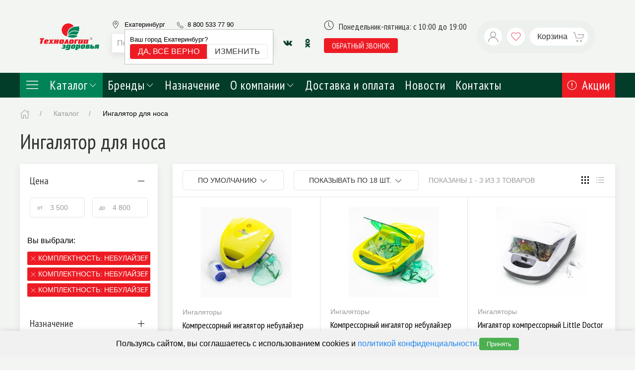

--- FILE ---
content_type: text/html; charset=UTF-8
request_url: https://tz66.ru/catalog/ingalator-dla-nosa
body_size: 28116
content:


<!DOCTYPE html>
<html lang="ru">
    <head>
        <meta charset="UTF-8"/>
        <meta http-equiv="X-UA-Compatible" content="IE=edge">
                                    <meta name="robots" content="index, follow"/>
                <meta name="viewport" content="width=device-width, initial-scale=1, maximum-scale=1">
        <meta http-equiv="X-UA-Compatible" content="IE=edge">
        <link href="https://fonts.googleapis.com/css?family=Open+Sans|PT+Sans+Narrow&display=auto&subset=cyrillic" rel="stylesheet">
        <title>Ингалятор для носа | Технологии Здоровья в г. Екатеринбург</title>

        <link rel="apple-touch-icon" sizes="57x57" href="/static/favicon/apple-icon-57x57.png">
        <link rel="apple-touch-icon" sizes="60x60" href="/static/favicon/apple-icon-60x60.png">
        <link rel="apple-touch-icon" sizes="72x72" href="/static/favicon/apple-icon-72x72.png">
        <link rel="apple-touch-icon" sizes="76x76" href="/static/favicon/apple-icon-76x76.png">
        <link rel="apple-touch-icon" sizes="114x114" href="/static/favicon/apple-icon-114x114.png">
        <link rel="apple-touch-icon" sizes="120x120" href="/static/favicon/apple-icon-120x120.png">
        <link rel="apple-touch-icon" sizes="144x144" href="/static/favicon/apple-icon-144x144.png">
        <link rel="apple-touch-icon" sizes="152x152" href="/static/favicon/apple-icon-152x152.png">
        <link rel="apple-touch-icon" sizes="180x180" href="/static/favicon/apple-icon-180x180.png">
        <link rel="icon" type="image/png" sizes="192x192"  href="/static/favicon/android-icon-192x192.png">
        <link rel="icon" type="image/png" sizes="32x32" href="/static/favicon/favicon-32x32.png">
        <link rel="icon" type="image/png" sizes="96x96" href="/static/favicon/favicon-96x96.png">
        <link rel="icon" type="image/png" sizes="16x16" href="/static/favicon/favicon-16x16.png">
        <link rel="manifest" href="/static/favicon/manifest.json">

        <base href="/"><meta name="description">
<meta name="keywords">
<link href="/assets/c7a44c46c6182a31befa379811d1bf6d/vendor.css?v=1674473696" rel="stylesheet">
<script>window.ym_p={};</script>        <!-- Google Tag Manager -->
<script>(function(w,d,s,l,i){w[l]=w[l]||[];w[l].push({'gtm.start':
new Date().getTime(),event:'gtm.js'});var f=d.getElementsByTagName(s)[0],
j=d.createElement(s),dl=l!='dataLayer'?'&l='+l:'';j.async=true;j.src=
'https://www.googletagmanager.com/gtm.js?id='+i+dl;f.parentNode.insertBefore(j,f);
})(window,document,'script','dataLayer','GTM-PMQ93RJ');


gtag('config', 'AW-592906414');</script>
<!-- End Google Tag Manager --><meta name="google-site-verification" content="BbQD1NUVpV3QraLT3BzdoI9mmmvs7Rf-PjIxpaRB3eo" /><meta name="cmsmagazine" content="4834406aaf9e1591b49f92119bcbae19" /><style>
.tm-select-city__popover {z-index:9;}
@media (max-width: 640px){
.tm-home-banner .uk-background-cover {
    background-size: contain !important;
}}
</style><meta name="google-site-verification" content="hnHi_bFTMdc5i7K4FNfZwUFqzUHt2PANlMh-j0q-lG8" /><meta name="yandex-verification" content="23d5edd72aefb173" />
<meta name="yandex-verification" content="0c4f3273cf0aae09" />
<meta name="yandex-verification" content="675c76b9ffeb2a32" />
<meta name="yandex-verification" content="5a74333d10447932" />
<meta name="yandex-verification" content="d62c25148965a15c" />    </head>
    <body>
                


<div class="tm-header-container">
    <header class="uk-padding tm-header" data-uk-sticky>
        <div class="uk-container tm-header-container">
            <div class="uk-grid" data-uk-grid>
                <div class="uk-flex uk-flex-middle uk-margin-auto-left uk-hidden@m">
                    <a
                            class="uk-icon-button uk-background-default uk-margin-small-right tm-fix-size-icon"
                            data-uk-icon="icon:menu;ratio:1.2"
                            data-uk-toggle="target: #offcanvas-header"
                    ></a>
                </div>
                <div class="uk-width-auto uk-flex uk-flex-middle tm-logo-header">
                    <a href="/" class="uk-logo uk-flex-inline uk-flex-middle">
                        <img
                                src="/storage/0_logo-top_481206fb.png"
                        />

                    </a>
                </div>

                <div class="uk-width-expand uk-flex uk-flex-middle uk-flex-right tm-header__right">
                    <div class="uk-width-expand uk-margin-right tm-header__right-information">
                        <div class="tm-header__phone-info uk-flex uk-flex-middle">
                            <div class="tm-header-phone__content uk-flex uk-flex-middle">
                                <div class="tm-header-phone">
                                    <div class="tm-header__contact uk-flex ">
                                        <div class="uk-flex uk-flex-middle uk-link-reset uk-margin-right">
                                            <span class="uk-visible@m uk-margin-small-right"
                                                  data-uk-icon="icon:location;ratio:0.8"></span>
                                            
<section id="select-city" class="tm-select-city">
    <div class="tm-select-city__header">
        <a class="tm-select-city__button" data-uk-toggle="target: #citySelect" data-uk-tooltip="title: Выберите город; pos: bottom" @click="loadListCities('Екатеринбург')">
            Екатеринбург        </a>
                    <div class="tm-select-city__popover" :class="{'tm-select-city__popover_show': showEntryCity}">
                <div>Ваш город Екатеринбург?</div>
                <div class="uk-button-group">
                    <button class="uk-button uk-button-primary uk-button-small uk-text-nowrap"
                            @click="confirmCity('Екатеринбург')">Да, всё верно
                    </button>
                    <button class="uk-button uk-button-default uk-button-small uk-text-nowrap" data-uk-toggle="target: #citySelect"
                            @click="loadListCities('Екатеринбург')">Изменить
                    </button>
                </div>
            </div>
            </div>

    <div class="uk-hidden">
        <div id="citySelect" data-uk-modal>
            <div class="uk-modal-dialog uk-modal-body tm-select-city__modal">
                <button class="uk-modal-close-default" type="button" data-uk-close></button>
                <div class="uk-width-1-1 uk-margin-bottom uk-margin-top tm-select-city__search">
                    <input
                            autofocus
                            class="uk-width-1-1"
                            type="text"
                            :value='testSearch'
                            @input='(evt) => {testSearch = evt.target.value; searchChange()}'
                            placeholder="Начните печатать для поиска Вашего города"
                    >
                </div>

                <div class="uk-flex tm-select-city__list" v-if="Object.keys(listCity).length > 0" data-uk-grid>
                    <div class="uk-flex uk-flex-column uk-width-1-2" v-if="citySearch.length===0">
                        <span class="uk-text-bold">Регион</span>
                        <div class="uk-padding-remove uk-margin-small-top uk-width-1-1 uk-flex uk-flex-column uk-height-large tm-select-city__scroll">
                            <a class="uk-link-heading" v-for="(city, index) in listCity" @click="openCity(city, index)">
                                {{index}}
                            </a>
                        </div>
                    </div>
                    <div class="uk-flex uk-flex-column "
                         v-bind:class="{'uk-width-1-1': (citySearch.length > 0), 'uk-width-1-2': (citySearch.length === 0)}"
                    >
                        <span class="uk-text-bold">Город</span>
                        <div v-if="listEnterCity" class="uk-padding-remove uk-margin-small-top uk-width-1-1 uk-flex uk-flex-column uk-height-large tm-select-city__scroll" id="listCity">
                            <a class="uk-link-heading"
                               :class="{ 'active': city === selectedCity }"
                               v-for="(city, index) in getSortCity"
                               @click="enterCity(city.id)"
                               v-html="city.title"
                            >
                            </a>
                        </div>
                    </div>
                </div>
                <div v-else>
                    <div class="uk-flex uk-flex-center uk-flex-middle uk-height-large">
                        <span data-uk-spinner="ratio: 4.5"></span>
                    </div>
                </div>
            </div>
        </div>
    </div>

</section>
                                        </div>
                                        <div class="uk-visible@s l-header_bar_phone ringo-phone">
                                            <span class="tm-header-phone__icon" data-uk-icon="icon: receiver;ratio:1"></span>
                                            <a class="uk-link-reset" href="tel:88005337790">8 800 533 77 90</a>
                                        </div>
                                    </div>
                                </div>
                                <div class="tm-header-phone__time">Понедельник-пятница: с 10:00 до 19:00</div>
                            </div>
                        </div>
                        <div class="uk-flex uk-flex-middle">
                            <div class="uk-search uk-search-default uk-width-1-1 uk-margin-small-right uk-card uk-card-default uk-width-expand uk-visible@m">
                                
<div id="plugins-input-autocomplete">
    <Autocomplete
            :search="search"
            :debounce-time="500"

            placeholder="Поиск..."
            data-loading="true"
            aria-label="Поиск"

            @submit="onSubmit"
    >
        <template
                #default="{
                  rootProps,
                  inputProps,
                  inputListeners,
                  resultListProps,
                  resultListListeners,
                  results,
                  resultProps,
                  noResults,
                  modeIsFull
                }"
        >
            <div
                    class="tm-autocomplete__wrapper"
            >
                <input
                        v-model="query"
                        class="uk-width-1-1 uk-search-input"
                        placeholder="Поиск..."
                    autofocus
                        v-bind="inputProps"
                        v-on="inputListeners"
                >
                <button
                        v-if="true"
                        data-uk-search-icon
                        class="uk-search-icon-flip"
                        @click="() => emitClickButton()"
                ></button>
                <ul
                        v-if="noResults"
                        class="autocomplete-result-list vue-instant__suggestions"
                        style="position: absolute; width: 100%; top: 100%;"
                >
                    <li class="autocomplete-result">
                        No results found
                    </li>
                </ul>
                <ul v-bind="resultListProps" v-on="resultListListeners" class="vue-instant__suggestions">
                    <li
                            v-for="(result, index) in results"
                            :key="resultProps[index].id"
                            v-bind="resultProps[index]"
                    >
                        <div class="uk-flex uk-padding-small uk-link-reset vue-instant__suggestion-item">
                            <div class="vue-instant__suggestion-image" v-if="result.image">
                                <img :src="result.image">
                            </div>
                            <div class="uk-width-expand">
                                <div class="uk-text-small uk-text-muted" v-html="result.header" v-if="result.type !== 'product'"></div>
                                <div v-html="result.title"></div>
                                <div v-if="result.code" v-html="result.code" class="uk-text-muted uk-text-small vue-instant__suggestion-code"></div>
                                <div v-if="result.price" class="uk-text-muted">{{ result.price }} &#8381;</div>
                            </div>
                        </div>
                    </li>
                    <li v-if="results.length > 1" class="uk-padding-small uk-position-relative">
                        <a :href="queryUrl" class="uk-link-reset uk-position-cover uk-flex uk-flex-middle uk-flex-center">Посмотреть все результаты</a>
                    </li>
                </ul>
            </div>
        </template>
    </Autocomplete>
</div>
                            </div>
                            <div class="uk-visible@m">
                                

<div>
            <a href="https://vk.com/public141510534" class="uk-icon-button uk-text-secondary" target="_blank" rel="nofollow" data-uk-icon="vkontakte" data-uk-tooltip="Vkontakte"></a>
            <a href="https://ok.ru/group/58249901310001" class="uk-icon-button uk-text-secondary" target="_blank" rel="nofollow" data-uk-icon="odnoklassniki" data-uk-tooltip="Odnoklassniki"></a>
    </div>                            </div>
                        </div>
                    </div>

                    <div class="uk-flex uk-flex-middle uk-h4 uk-margin-remove-vertical tm-header-info-menu">
                        <div class="uk-visible@s">
                            <div class="uk-visible@m">
                                <div class="tm-header-opening-hours uk-margin-small-bottom uk-flex">
                                    <span class="uk-margin-small-right tm-fix-size-icon"
                                          data-uk-icon="icon: clock"></span>
                                    Понедельник-пятница: с 10:00 до 19:00                                </div>
                                <button class="uk-button uk-button-primary uk-button-small"
                                        data-uk-toggle="target: #request-recall"> обратный звонок
                                </button>
<!--                                <a target="_blank" style="margin-left: 10px;" href="https://clck.yandex.ru/redir/dtype=stred/pid=47/cid=73582/path=dynamic.88x31/*https://market.yandex.ru/shop--tekhnologii-zdorovia/537129/reviews">-->
<!--                                    <img src="https://clck.yandex.ru/redir/dtype=stred/pid=47/cid=73581/path=dynamic.88x31/*https://grade.market.yandex.ru/?id=537129&action=image&size=0" border="0" alt="Читайте отзывы покупателей и оценивайте качество магазина Технологии здоровья на Яндекс.Маркете" />-->
<!--                                </a>-->
                            </div>
                        </div>
                    </div>

                    <div class="tm-header-mobile-call">
                        <button class="uk-button uk-button-primary uk-button-small"
                                data-uk-toggle="target: #request-recall"> обратный звонок
                        </button>
                    </div>

                    <div class="uk-card uk-border-pill uk-padding-small tm-header-buttons"
                         style="background: rgba(3, 78, 52, 0.02);">
                        <div class="uk-flex">
                            <div class="uk-hidden@m">
                                <a href="#"
                                   class="uk-icon-button uk-background-default uk-margin-small-right"
                                   data-uk-icon="icon:search;ratio:1.2"
                                >

                                </a>
                                <div class="uk-navbar-dropdown tm-mobile-search"
                                     data-uk-drop="mode: click; cls-drop: uk-navbar-dropdown; boundary: !nav">
                                    <div class="uk-grid-small uk-flex-middle" data-uk-grid>
                                        <div class="uk-width-expand">
                                            <form class="uk-search uk-search-navbar uk-width-1-1" action="/search">
                                                <input
                                                        id="search-input-not-js"
                                                        class="uk-width-1-1 uk-search-input"
                                                        placeholder="Поиск..."
                                                        type="search"
                                                        name="query"
                                                        required
                                                        autofocus
                                                        autocomplete="off"
                                                >
                                            </form>
                                        </div>
                                        <div class="uk-width-auto">
                                            <a class="uk-navbar-dropdown-close" href="#" data-uk-close></a>
                                        </div>
                                    </div>
                                </div>
                            </div>

                            <a href="/cabinet"
                               class="uk-icon-button uk-background-default uk-margin-small-right"
                               data-uk-icon="icon:user;ratio:1.2"></a>
                            <div class="uk-position-relative">
    <a href="/wishlist"
       class="uk-text-danger uk-background-default uk-icon-button uk-margin-small-right"
       id="shop-profile"
    >
        <span v-if="wishlistCount" class="uk-position-right uk-position-absolute uk-badge" v-cloak>{{ wishlistCount }}</span>
        <span data-uk-icon="icon: heart"></span>
    </a>
</div>
                            

<div id="shop-cart">
    <a href="/cart"
       class="tm-button-cart uk-position-relative uk-text-emphasis uk-icon-button uk-background-default uk-width-auto uk-padding-small uk-padding-remove-vertical uk-padding-remove-right"
       :uk-toggle="cartState.items.length ? 'target: #shop-cart-offcanvas-uikit' : false" onclick="return false"
    >
        <span class="tm-buttoncart__title">Корзина</span>
        <span
                class="uk-icon-button uk-background-default uk-margin-xsmall-left"
                data-uk-icon="icon:cart;ratio:1.2"></span>
        <span v-if="count" class="uk-position-right uk-position-absolute uk-badge count-header" v-cloak>{{ count }}</span>
    </a>

    <cart-offcanvas v-if="cartState.items.length"></cart-offcanvas>
</div>

<script id="shop-cart-offcanvas" type="text/v-template">
    <div id="shop-cart-offcanvas-uikit" uk-offcanvas="overlay: true; flip: true;">
        <aside class="uk-offcanvas-bar uk-padding-remove uk-dark">
            <div class="uk-card uk-card-default uk-card-small uk-height-1-1 uk-flex uk-flex-column ">
                <header class="uk-card-header uk-flex uk-flex-middle">
                    <div class="uk-grid-small uk-flex-1" uk-grid>
                        <div class="uk-width-expand">
                            <div class="uk-h3">Корзина</div>
                        </div>
                        <button class="uk-offcanvas-close" type="button" uk-close></button>
                    </div>
                </header>
                <div class="uk-card-body uk-overflow-auto">
                    <ul class="uk-list uk-list-divider">

                        <li v-for="item in $root.cartState.items" class="uk-visible-toggle">
                            <article>
                                <div class="uk-grid-small" uk-grid>
                                    <div class="uk-width-1-4">
                                        <div class="tm-ratio tm-ratio-4-3">
                                            <a class="tm-media-box" :href="item.product.url">
                                                <figure class="tm-media-box-wrap">
                                                    <img :src="item.product.image" :alt="item.product.name">
                                                </figure>
                                            </a>
                                        </div>
                                    </div>
                                    <div class="uk-width-expand">
                                        <div v-if="item.product.brand" class="uk-text-meta uk-text-xsmall">{{
                                            item.product.brand.name }}
                                        </div>
                                        <a class="uk-link-heading uk-text-small" :href="item.product.url">{{
                                            item.product.name }}</a>
                                        <div class="uk-margin-xsmall uk-grid-small uk-flex-middle" uk-grid>
                                            <div class="uk-text-bolder uk-text-small">{{ item.quantity }} x {{
                                                item.price | price }} = {{ item.sum | price}}
                                            </div>
                                        </div>
                                    </div>
                                    <div>
                                        <button @click="$root.remove(item.id)"
                                                class="uk-icon-link uk-text-danger uk-invisible-hover"
                                                uk-icon="icon: close; ratio: .75" uk-tooltip="Удалить"></button>
                                    </div>
                                </div>
                            </article>
                        </li>
                    </ul>
                </div>
                <footer class="uk-card-footer">
                    <div class="uk-grid-small" uk-grid>
                        <div class="uk-width-expand uk-text-muted uk-h4">Сумма</div>
                        <div class="uk-h4 uk-text-bolder">{{ $root.total | price }}</div>
                    </div>
                    <button onclick="window.location.href = '/checkout'" class="uk-button uk-button-primary uk-margin">Оформить <span data-uk-icon="icon: arrow-right" class="uk-margin-small-left"></span></button>

                </footer>
            </div>
        </aside>
    </div>
</script>
                        </div>
                                            </div>
                </div>
            </div>
        </div>
    </header>
</div>

<div class="tm-mobile-phone uk-hidden@s">
    <a class="uk-link-reset" href="tel:88005337790">8 800 533 77 90</a>
</div>

<div role="navigation" class="tm-navigation-sticky uk-section uk-padding-remove-vertical uk-section-secondary uk-preserve-color"
     uk-sticky>
    <div class="uk-container">
        <nav class="tm-header-navbar uk-navbar-container uk-navbar-transparent uk-navbar"
             uk-navbar="offset:0;">
            <div class="uk-navbar-left">
                <ul class="uk-navbar-nav">
                    <li class="uk-light uk-background-primary tm-header-navbar__catalog-link"
                        style="background-color: #008457;">
                        <a href="/catalog"
                           class="uk-text-emphasis uk-padding uk-padding-remove-vertical">
                            <span style="width: 30px;" class="uk-margin-right" uk-icon="icon: menu;ratio:1.5"></span>
                            Каталог <span data-uk-icon="chevron-down"></span></a>
                        <div class="uk-navbar-dropdown"
                             uk-drop="offset:0; animation: uk-animation-slide-bottom-small; duration: 300;boundary: .uk-section; boundary-align: true; pos: bottom-justify;">
                            <div class="uk-container" id="categoriesMenu">
    <div class="uk-navbar-dropdown-grid uk-grid-match" uk-grid>
        <div class="uk-width-1-4">
            <ul class="tm-header-navbar__categories uk-nav uk-navbar-dropdown-nav">
                                    <li class="tm-header-navbar__categories-item" @mouseover="mouseOver()">
                        <a class="tm-header-navbar__categories-link" href="/catalog/diagnostika-i-lecheniy"
                           data-category_id="84"
                        >
                            Диагностика и лечение                            <span
                                    class="tm-header-navbar__categories-item-icon"
                                    uk-icon="icon: chevron-right"
                            ></span>
                        </a>
                    </li>
                                    <li class="tm-header-navbar__categories-item" @mouseover="mouseOver()">
                        <a class="tm-header-navbar__categories-link" href="/catalog/ortopediya-reabilitatsiya"
                           data-category_id="3"
                        >
                            Ортопедия, реабилитация                            <span
                                    class="tm-header-navbar__categories-item-icon"
                                    uk-icon="icon: chevron-right"
                            ></span>
                        </a>
                    </li>
                                    <li class="tm-header-navbar__categories-item" @mouseover="mouseOver()">
                        <a class="tm-header-navbar__categories-link" href="/catalog/chistota-i-komfort-v-dome"
                           data-category_id="259"
                        >
                            Чистота и комфорт в доме                            <span
                                    class="tm-header-navbar__categories-item-icon"
                                    uk-icon="icon: chevron-right"
                            ></span>
                        </a>
                    </li>
                                    <li class="tm-header-navbar__categories-item" @mouseover="mouseOver()">
                        <a class="tm-header-navbar__categories-link" href="/catalog/belyo-odezhda-obuv"
                           data-category_id="307"
                        >
                            Бельё, одежда, обувь                            <span
                                    class="tm-header-navbar__categories-item-icon"
                                    uk-icon="icon: chevron-right"
                            ></span>
                        </a>
                    </li>
                                    <li class="tm-header-navbar__categories-item" @mouseover="mouseOver()">
                        <a class="tm-header-navbar__categories-link" href="/catalog/tovaryi-dlya-detej-i-ih-mam"
                           data-category_id="207"
                        >
                            Товары для детей и их мам                            <span
                                    class="tm-header-navbar__categories-item-icon"
                                    uk-icon="icon: chevron-right"
                            ></span>
                        </a>
                    </li>
                                    <li class="tm-header-navbar__categories-item" @mouseover="mouseOver()">
                        <a class="tm-header-navbar__categories-link" href="/catalog/krasota-i-gigiena"
                           data-category_id="226"
                        >
                            Красота и гигиена                            <span
                                    class="tm-header-navbar__categories-item-icon"
                                    uk-icon="icon: chevron-right"
                            ></span>
                        </a>
                    </li>
                                    <li class="tm-header-navbar__categories-item" @mouseover="mouseOver()">
                        <a class="tm-header-navbar__categories-link" href="/catalog/sport-i-otdyih"
                           data-category_id="186"
                        >
                            Спорт и отдых                            <span
                                    class="tm-header-navbar__categories-item-icon"
                                    uk-icon="icon: chevron-right"
                            ></span>
                        </a>
                    </li>
                                    <li class="tm-header-navbar__categories-item" @mouseover="mouseOver()">
                        <a class="tm-header-navbar__categories-link" href="/catalog/prochie"
                           data-category_id="165"
                        >
                            Прочие                            <span
                                    class="tm-header-navbar__categories-item-icon"
                                    uk-icon="icon: chevron-right"
                            ></span>
                        </a>
                    </li>
                                    <li class="tm-header-navbar__categories-item" @mouseover="mouseOver()">
                        <a class="tm-header-navbar__categories-link" href="/catalog/podarochnyie-naboryi"
                           data-category_id="205"
                        >
                            Товары по акции                            <span
                                    class="tm-header-navbar__categories-item-icon"
                                    uk-icon="icon: chevron-right"
                            ></span>
                        </a>
                    </li>
                            </ul>
        </div>
        <div class="uk-width-3-4">
                                                <div v-show="active_category == 84" class="uk-height-1-1">
                        <div class="uk-grid uk-height-1-1" uk-grid>
                            <div class="uk-width-2-3">
                                <div class="uk-text-uppercase uk-text-bold uk-margin-bottom">
                                    Диагностика и лечение                                </div>
                                <ul class="tm-header-navbar__sub-categories uk-nav uk-navbar-dropdown-nav uk-column-1-2 uk-column-divider">
                                                                            <li class="tm-header-navbar__sub-categories-item">
                                            <img
                                                    src="[data-uri]"
                                                    data-src="/storage/0_ebf61243-f515-11e3-8623-0025900e0ef8_c7a70bae.jpg"
                                                    alt="Тонометры электронные"
                                                    data-uk-img
                                            >
                                            <a href="/catalog/diagnostika-i-lecheniy/tonometryi-elektronnyie">Тонометры электронные</a>
                                        </li>
                                                                            <li class="tm-header-navbar__sub-categories-item">
                                            <img
                                                    src="[data-uri]"
                                                    data-src="/storage/0_ebf61242-f515-11e3-8623-0025900e0ef8_b1a3482f.jpg"
                                                    alt="Тонометры механические"
                                                    data-uk-img
                                            >
                                            <a href="/catalog/diagnostika-i-lecheniy/tonometryi-mehanicheskie">Тонометры механические</a>
                                        </li>
                                                                            <li class="tm-header-navbar__sub-categories-item">
                                            <img
                                                    src="[data-uri]"
                                                    data-src="/storage/0_a73a0e03-eaf7-11e3-8623-0025900e0ef8_3e3e457c.jpg"
                                                    alt="Термометры медицинские"
                                                    data-uk-img
                                            >
                                            <a href="/catalog/diagnostika-i-lecheniy/termometryi">Термометры медицинские</a>
                                        </li>
                                                                            <li class="tm-header-navbar__sub-categories-item">
                                            <img
                                                    src="[data-uri]"
                                                    data-src="/storage/0_817e5364-eaf7-11e3-8623-0025900e0ef8_c4c9b5a5.jpg"
                                                    alt="Ингаляторы"
                                                    data-uk-img
                                            >
                                            <a href="/catalog/diagnostika-i-lecheniy/ingalyatoryi">Ингаляторы</a>
                                        </li>
                                                                            <li class="tm-header-navbar__sub-categories-item">
                                            <img
                                                    src="[data-uri]"
                                                    data-src="/storage/0_9df15883-eaf7-11e3-8623-0025900e0ef8_3d3d0a20.jpg"
                                                    alt="Спейсеры, пикфлоуметры и тренажеры дыхания"
                                                    data-uk-img
                                            >
                                            <a href="/catalog/diagnostika-i-lecheniy/spejseryi-pikfloumetryi-i-trenazheryi-dyihaniya">Спейсеры, пикфлоуметры и тренажеры дыхания</a>
                                        </li>
                                                                            <li class="tm-header-navbar__sub-categories-item">
                                            <img
                                                    src="[data-uri]"
                                                    data-src="/storage/0_c292fcbd-f515-11e3-8623-0025900e0ef8_f0d2aea6.jpg"
                                                    alt="Аппараты для магнитотерапии, теплолечения и физиотерапии"
                                                    data-uk-img
                                            >
                                            <a href="/catalog/diagnostika-i-lecheniy/magnitoterapiya-i-teplolechenie">Аппараты для магнитотерапии, теплолечения и физиотерапии</a>
                                        </li>
                                                                            <li class="tm-header-navbar__sub-categories-item">
                                            <img
                                                    src="[data-uri]"
                                                    data-src="/storage/0_962f6a13-eaf7-11e3-8623-0025900e0ef8_bbf5acf9.jpg"
                                                    alt="Облучатель ультрафиолетовый"
                                                    data-uk-img
                                            >
                                            <a href="/catalog/diagnostika-i-lecheniy/obluchatel-bakteritsidnyij">Облучатель ультрафиолетовый</a>
                                        </li>
                                                                            <li class="tm-header-navbar__sub-categories-item">
                                            <img
                                                    src="[data-uri]"
                                                    data-src="/storage/0_cce8f928-f515-11e3-8623-0025900e0ef8_90ea3640.jpg"
                                                    alt="Пульсометры, пульсоксиметры"
                                                    data-uk-img
                                            >
                                            <a href="/catalog/diagnostika-i-lecheniy/pulsometryi-pulsoksimetryi">Пульсометры, пульсоксиметры</a>
                                        </li>
                                                                            <li class="tm-header-navbar__sub-categories-item">
                                            <img
                                                    src="[data-uri]"
                                                    data-src="/storage/0_9df15884-eaf7-11e3-8623-0025900e0ef8_4efa10f7.jpg"
                                                    alt="Стетоскопы"
                                                    data-uk-img
                                            >
                                            <a href="/catalog/diagnostika-i-lecheniy/stetoskopyi">Стетоскопы</a>
                                        </li>
                                                                            <li class="tm-header-navbar__sub-categories-item">
                                            <img
                                                    src="[data-uri]"
                                                    data-src="/storage/0_8c25ae83-eaf7-11e3-8623-0025900e0ef8_f9da098c.jpg"
                                                    alt="Кислородные концентраторы"
                                                    data-uk-img
                                            >
                                            <a href="/catalog/diagnostika-i-lecheniy/kislorodoterapiya">Кислородные концентраторы</a>
                                        </li>
                                                                            <li class="tm-header-navbar__sub-categories-item">
                                            <img
                                                    src="[data-uri]"
                                                    data-src="/storage/0_d40f840a-f432-11e6-8e4c-0025900e0ef8_cb6418c2.jpg"
                                                    alt="Запчасти и аксессуары"
                                                    data-uk-img
                                            >
                                            <a href="/catalog/diagnostika-i-lecheniy/zapchasti-i-aksessuaryi">Запчасти и аксессуары</a>
                                        </li>
                                                                    </ul>
                            </div>
                            <div class="uk-width-1-3">
                                <div class="uk-card uk-card-secondary uk-card-hover uk-card-body uk-padding-small uk-light uk-height-1-1">

                                    <img src="[data-uri]"
                                         data-src="/storage/0_5a2a8ffb-85b6-11e4-8f41-0025900e0ef8_2c67f50b.jpg"
                                         alt="Диагностика и лечение"
                                         data-uk-img
                                    >
                                    <p>Приборы для диагностики и лечения, помогут Вам следить за своим здоровьем, а также проводить процедуры для профилактики и лечения в домашних условиях. </p>
                                </div>
                            </div>
                        </div>
                    </div>
                                                                <div v-show="active_category == 3" class="uk-height-1-1">
                        <div class="uk-grid uk-height-1-1" uk-grid>
                            <div class="uk-width-2-3">
                                <div class="uk-text-uppercase uk-text-bold uk-margin-bottom">
                                    Ортопедия, реабилитация                                </div>
                                <ul class="tm-header-navbar__sub-categories uk-nav uk-navbar-dropdown-nav uk-column-1-2 uk-column-divider">
                                                                            <li class="tm-header-navbar__sub-categories-item">
                                            <img
                                                    src="[data-uri]"
                                                    data-src="/storage/0_1638285a-0042-11e4-8623-0025900e0ef8_3629ccc1.jpg"
                                                    alt="Бандажи противорадикулитные"
                                                    data-uk-img
                                            >
                                            <a href="/catalog/ortopediya-reabilitatsiya/bandazhi-protivoradikulitnyie">Бандажи противорадикулитные</a>
                                        </li>
                                                                            <li class="tm-header-navbar__sub-categories-item">
                                            <img
                                                    src="[data-uri]"
                                                    data-src="/storage/0_8bb8e06a-0042-11e4-8623-0025900e0ef8_6d473766.jpg"
                                                    alt="Бандажи послеоперационные"
                                                    data-uk-img
                                            >
                                            <a href="/catalog/ortopediya-reabilitatsiya/bandazhi-posleoperatsionnyie">Бандажи послеоперационные</a>
                                        </li>
                                                                            <li class="tm-header-navbar__sub-categories-item">
                                            <img
                                                    src="[data-uri]"
                                                    data-src="/storage/0_eabfcec3-0020-11e4-8623-0025900e0ef8_d73f5aa6.jpg"
                                                    alt="Корректоры осанки"
                                                    data-uk-img
                                            >
                                            <a href="/catalog/ortopediya-reabilitatsiya/korrektoryi">Корректоры осанки</a>
                                        </li>
                                                                            <li class="tm-header-navbar__sub-categories-item">
                                            <img
                                                    src="[data-uri]"
                                                    data-src="/storage/0_804ddc9a-0041-11e4-8623-0025900e0ef8_7003bd1c.jpg"
                                                    alt="Ортопедические подушки и матрасы"
                                                    data-uk-img
                                            >
                                            <a href="/catalog/ortopediya-reabilitatsiya/podushki-matrasyi">Ортопедические подушки и матрасы</a>
                                        </li>
                                                                            <li class="tm-header-navbar__sub-categories-item">
                                            <img
                                                    src="[data-uri]"
                                                    data-src="/storage/0_e24c91b3-0020-11e4-8623-0025900e0ef8_e3b7f1ce.jpg"
                                                    alt="Бандажи противогрыжевые"
                                                    data-uk-img
                                            >
                                            <a href="/catalog/ortopediya-reabilitatsiya/bandazhi-protivogryizhevyie">Бандажи противогрыжевые</a>
                                        </li>
                                                                            <li class="tm-header-navbar__sub-categories-item">
                                            <img
                                                    src="[data-uri]"
                                                    data-src="/storage/0_13c695b3-0021-11e4-8623-0025900e0ef8_08252a0e.jpg"
                                                    alt="Костыли,трости,ходунки"
                                                    data-uk-img
                                            >
                                            <a href="/catalog/ortopediya-reabilitatsiya/kostyilitrostihodunki">Костыли,трости,ходунки</a>
                                        </li>
                                                                            <li class="tm-header-navbar__sub-categories-item">
                                            <img
                                                    src="[data-uri]"
                                                    data-src="/storage/0_9a29e32a-0041-11e4-8623-0025900e0ef8_b574b0eb.jpg"
                                                    alt="Противопролежневые системы"
                                                    data-uk-img
                                            >
                                            <a href="/catalog/ortopediya-reabilitatsiya/protivoprolezhnevyie-sistemyi">Противопролежневые системы</a>
                                        </li>
                                                                            <li class="tm-header-navbar__sub-categories-item">
                                            <img
                                                    src="[data-uri]"
                                                    data-src="/storage/0_867b9c75-0036-11e4-8623-0025900e0ef8_014f8aac.jpg"
                                                    alt="Кресла-коляски, кровати"
                                                    data-uk-img
                                            >
                                            <a href="/catalog/ortopediya-reabilitatsiya/kresla-kalyaski">Кресла-коляски, кровати</a>
                                        </li>
                                                                            <li class="tm-header-navbar__sub-categories-item">
                                            <img
                                                    src="[data-uri]"
                                                    data-src="/storage/0_8004f2b5-0036-11e4-8623-0025900e0ef8_fbb36286.jpg"
                                                    alt="Санитарные приспособления"
                                                    data-uk-img
                                            >
                                            <a href="/catalog/ortopediya-reabilitatsiya/sanitarnyie-prisposobleniya">Санитарные приспособления</a>
                                        </li>
                                                                            <li class="tm-header-navbar__sub-categories-item">
                                            <img
                                                    src="[data-uri]"
                                                    data-src="/storage/0_2227eb93-0021-11e4-8623-0025900e0ef8_3ee91ee2.jpg"
                                                    alt="Ортопедические воротники"
                                                    data-uk-img
                                            >
                                            <a href="/catalog/ortopediya-reabilitatsiya/fiksatoryi-shejnogo-otdela">Ортопедические воротники</a>
                                        </li>
                                                                            <li class="tm-header-navbar__sub-categories-item">
                                            <img
                                                    src="[data-uri]"
                                                    data-src="/storage/0_6acbf9ac-0041-11e4-8623-0025900e0ef8_addccdd5.jpg"
                                                    alt="Фиксаторы суставов"
                                                    data-uk-img
                                            >
                                            <a href="/catalog/ortopediya-reabilitatsiya/ogranichiteli-na-sustavyi">Фиксаторы суставов</a>
                                        </li>
                                                                            <li class="tm-header-navbar__sub-categories-item">
                                            <img
                                                    src="[data-uri]"
                                                    data-src="/storage/0_5f75c9f6-0041-11e4-8623-0025900e0ef8_f53d52a7.jpg"
                                                    alt="Бандажи дородовые и послеродовые"
                                                    data-uk-img
                                            >
                                            <a href="/catalog/ortopediya-reabilitatsiya/bandazhi-do-i-poslerodovyie">Бандажи дородовые и послеродовые</a>
                                        </li>
                                                                            <li class="tm-header-navbar__sub-categories-item">
                                            <img
                                                    src="[data-uri]"
                                                    data-src="/storage/0_9a29e32b-0041-11e4-8623-0025900e0ef8_b0eb9b1a.jpg"
                                                    alt="Ортопедические стельки"
                                                    data-uk-img
                                            >
                                            <a href="/catalog/ortopediya-reabilitatsiya/stelki-i-prisposobleniya-dlya-stopyi">Ортопедические стельки</a>
                                        </li>
                                                                            <li class="tm-header-navbar__sub-categories-item">
                                            <img
                                                    src="[data-uri]"
                                                    data-src="/storage/0_1b0c7653-0021-11e4-8623-0025900e0ef8_f8cb19d0.jpg"
                                                    alt="Аппликаторы"
                                                    data-uk-img
                                            >
                                            <a href="/catalog/ortopediya-reabilitatsiya/poyasa-vorotniki-rastyagivayuschie">Аппликаторы</a>
                                        </li>
                                                                    </ul>
                            </div>
                            <div class="uk-width-1-3">
                                <div class="uk-card uk-card-secondary uk-card-hover uk-card-body uk-padding-small uk-light uk-height-1-1">

                                    <img src="[data-uri]"
                                         data-src="/storage/0_71675a9b-85b6-11e4-8f41-0025900e0ef8_a739c7ad.jpg"
                                         alt="Ортопедия, реабилитация"
                                         data-uk-img
                                    >
                                    <p>Широкий ассортимент ортопедических изделий, средств ухода за больными и реабилитационного оборудования.</p>
                                </div>
                            </div>
                        </div>
                    </div>
                                                                <div v-show="active_category == 259" class="uk-height-1-1">
                        <div class="uk-grid uk-height-1-1" uk-grid>
                            <div class="uk-width-2-3">
                                <div class="uk-text-uppercase uk-text-bold uk-margin-bottom">
                                    Чистота и комфорт в доме                                </div>
                                <ul class="tm-header-navbar__sub-categories uk-nav uk-navbar-dropdown-nav uk-column-1-2 uk-column-divider">
                                                                            <li class="tm-header-navbar__sub-categories-item">
                                            <img
                                                    src="[data-uri]"
                                                    data-src="/storage/0_e04e4e95-003b-11e4-8623-0025900e0ef8_72985f72.jpg"
                                                    alt="Ионизаторы - воздухоочистители"
                                                    data-uk-img
                                            >
                                            <a href="/catalog/chistota-i-komfort-v-dome/ionizatoryi-vozduhoochistiteli">Ионизаторы - воздухоочистители</a>
                                        </li>
                                                                            <li class="tm-header-navbar__sub-categories-item">
                                            <img
                                                    src="[data-uri]"
                                                    data-src="/storage/0_f47af304-003b-11e4-8623-0025900e0ef8_e3e91be9.jpg"
                                                    alt="Увлажнители воздуха"
                                                    data-uk-img
                                            >
                                            <a href="/catalog/chistota-i-komfort-v-dome/uvlazhniteli">Увлажнители воздуха</a>
                                        </li>
                                                                            <li class="tm-header-navbar__sub-categories-item">
                                            <img
                                                    src="[data-uri]"
                                                    data-src="/storage/0_e04e4e94-003b-11e4-8623-0025900e0ef8_78a0d593.jpg"
                                                    alt="Дозиметры, нитрат-тестеры"
                                                    data-uk-img
                                            >
                                            <a href="/catalog/chistota-i-komfort-v-dome/dozimetryi-nitrat-testeryi">Дозиметры, нитрат-тестеры</a>
                                        </li>
                                                                            <li class="tm-header-navbar__sub-categories-item">
                                            <img
                                                    src="[data-uri]"
                                                    data-src="/storage/0_c94230e4-003b-11e4-8623-0025900e0ef8_fabc56ec.jpg"
                                                    alt="Водоочистители"
                                                    data-uk-img
                                            >
                                            <a href="/catalog/chistota-i-komfort-v-dome/vodoochistiteli">Водоочистители</a>
                                        </li>
                                                                            <li class="tm-header-navbar__sub-categories-item">
                                            <img
                                                    src="[data-uri]"
                                                    data-src="/storage/0_d4f074b4-003b-11e4-8623-0025900e0ef8_1da6d15b.jpg"
                                                    alt="Гипоаллергенная бытовая химия"
                                                    data-uk-img
                                            >
                                            <a href="/catalog/chistota-i-komfort-v-dome/gipoallergennaya-byitovaya-himiya">Гипоаллергенная бытовая химия</a>
                                        </li>
                                                                            <li class="tm-header-navbar__sub-categories-item">
                                            <img
                                                    src="[data-uri]"
                                                    data-src="/storage/0_e9a77ed5-003b-11e4-8623-0025900e0ef8_7e62f9e1.jpg"
                                                    alt="Подушки, одеяла"
                                                    data-uk-img
                                            >
                                            <a href="/catalog/chistota-i-komfort-v-dome/podushki-odeyala">Подушки, одеяла</a>
                                        </li>
                                                                            <li class="tm-header-navbar__sub-categories-item">
                                            <img
                                                    src="[data-uri]"
                                                    data-src="/storage/0_baa0ebd4-003b-11e4-8623-0025900e0ef8_a49747f3.jpg"
                                                    alt="Бактерицидные облучатели"
                                                    data-uk-img
                                            >
                                            <a href="/catalog/chistota-i-komfort-v-dome/bakteritsidnyie-obluchateli">Бактерицидные облучатели</a>
                                        </li>
                                                                            <li class="tm-header-navbar__sub-categories-item">
                                            <img
                                                    src="[data-uri]"
                                                    data-src="/storage/0_baa0ebd5-003b-11e4-8623-0025900e0ef8_d3188b8a.jpg"
                                                    alt="Гигрометры, термометры, часы песочные"
                                                    data-uk-img
                                            >
                                            <a href="/catalog/chistota-i-komfort-v-dome/barometryi-termometryi-chasyi-pesochnyie">Гигрометры, термометры, часы песочные</a>
                                        </li>
                                                                            <li class="tm-header-navbar__sub-categories-item">
                                            <img
                                                    src="[data-uri]"
                                                    data-src="/storage/0_e9a77ed4-003b-11e4-8623-0025900e0ef8_5aecdcae.jpg"
                                                    alt="Обогреватели"
                                                    data-uk-img
                                            >
                                            <a href="/catalog/chistota-i-komfort-v-dome/obogrevateli">Обогреватели</a>
                                        </li>
                                                                            <li class="tm-header-navbar__sub-categories-item">
                                            <img
                                                    src="[data-uri]"
                                                    data-src="/storage/0_b0da05a4-003b-11e4-8623-0025900e0ef8_1e2f7b2b.jpg"
                                                    alt="Соляные лампы, фонтаны"
                                                    data-uk-img
                                            >
                                            <a href="/catalog/chistota-i-komfort-v-dome/aromalampyi-solyanyie-lampyi-fontanyi">Соляные лампы, фонтаны</a>
                                        </li>
                                                                            <li class="tm-header-navbar__sub-categories-item">
                                            <img
                                                    src="[data-uri]"
                                                    data-src="/storage/0_d4f074b5-003b-11e4-8623-0025900e0ef8_d3062852.jpg"
                                                    alt="Грелки"
                                                    data-uk-img
                                            >
                                            <a href="/catalog/chistota-i-komfort-v-dome/grelki">Грелки</a>
                                        </li>
                                                                    </ul>
                            </div>
                            <div class="uk-width-1-3">
                                <div class="uk-card uk-card-secondary uk-card-hover uk-card-body uk-padding-small uk-light uk-height-1-1">

                                    <img src="[data-uri]"
                                         data-src="/storage/0_7c3354bb-85b6-11e4-8f41-0025900e0ef8_f21ac254.jpg"
                                         alt="Чистота и комфорт в доме"
                                         data-uk-img
                                    >
                                    <p>Забота о здоровье — это не только регулярное посещение врачей. Чистая вода, воздух,  и комфорт в доме укрепляют организм и помогают ему справляться с негативными воздействиями окружающей среды. </p>
                                </div>
                            </div>
                        </div>
                    </div>
                                                                <div v-show="active_category == 307" class="uk-height-1-1">
                        <div class="uk-grid uk-height-1-1" uk-grid>
                            <div class="uk-width-2-3">
                                <div class="uk-text-uppercase uk-text-bold uk-margin-bottom">
                                    Бельё, одежда, обувь                                </div>
                                <ul class="tm-header-navbar__sub-categories uk-nav uk-navbar-dropdown-nav uk-column-1-2 uk-column-divider">
                                                                            <li class="tm-header-navbar__sub-categories-item">
                                            <img
                                                    src="[data-uri]"
                                                    data-src="/storage/0_8cf5c893-fb76-11e3-8623-0025900e0ef8_9bd33a04.jpg"
                                                    alt="Бельё из растительных волокон"
                                                    data-uk-img
                                            >
                                            <a href="/catalog/belyo-odezhda-obuv/belyo-iz-rastitelnyih-volokon">Бельё из растительных волокон</a>
                                        </li>
                                                                            <li class="tm-header-navbar__sub-categories-item">
                                            <img
                                                    src="[data-uri]"
                                                    data-src="/storage/0_6ce4f966-000e-11e4-8623-0025900e0ef8_8bee2a7d.jpg"
                                                    alt="Чулки, носки и колготки"
                                                    data-uk-img
                                            >
                                            <a href="/catalog/belyo-odezhda-obuv/chulochno-nosochnyie-izdeliya">Чулки, носки и колготки</a>
                                        </li>
                                                                            <li class="tm-header-navbar__sub-categories-item">
                                            <img
                                                    src="[data-uri]"
                                                    data-src="/storage/0_98dca893-fb76-11e3-8623-0025900e0ef8_a64088d5.jpg"
                                                    alt="Компрессионный трикотаж"
                                                    data-uk-img
                                            >
                                            <a href="/catalog/belyo-odezhda-obuv/kompressionnyij-trikotazh">Компрессионный трикотаж</a>
                                        </li>
                                                                            <li class="tm-header-navbar__sub-categories-item">
                                            <img
                                                    src="[data-uri]"
                                                    data-src="/storage/0_8475c1e2-0010-11e4-8623-0025900e0ef8_391ef227.jpg"
                                                    alt="Домашняя обувь"
                                                    data-uk-img
                                            >
                                            <a href="/catalog/belyo-odezhda-obuv/domashnyaya-obuv">Домашняя обувь</a>
                                        </li>
                                                                            <li class="tm-header-navbar__sub-categories-item">
                                            <img
                                                    src="[data-uri]"
                                                    data-src="/storage/0_37bafae4-fb8a-11e3-8623-0025900e0ef8_ee5a78bc.jpg"
                                                    alt="Ортопедическая обувь"
                                                    data-uk-img
                                            >
                                            <a href="/catalog/belyo-odezhda-obuv/ortopedicheskaya-obuv">Ортопедическая обувь</a>
                                        </li>
                                                                            <li class="tm-header-navbar__sub-categories-item">
                                            <img
                                                    src="[data-uri]"
                                                    data-src="/storage/0_8cf5c894-fb76-11e3-8623-0025900e0ef8_e10ade34.jpg"
                                                    alt="Детская ортопедическая обувь"
                                                    data-uk-img
                                            >
                                            <a href="/catalog/belyo-odezhda-obuv/detskaya-ortopedicheskaya-obuv-">Детская ортопедическая обувь</a>
                                        </li>
                                                                            <li class="tm-header-navbar__sub-categories-item">
                                            <img
                                                    src="[data-uri]"
                                                    data-src="/storage/0_651ff1dc-000e-11e4-8623-0025900e0ef8_b7130c71.jpg"
                                                    alt="Термобелье и термоодежда"
                                                    data-uk-img
                                            >
                                            <a href="/catalog/belyo-odezhda-obuv/sogrevayuschie-izdeliya">Термобелье и термоодежда</a>
                                        </li>
                                                                            <li class="tm-header-navbar__sub-categories-item">
                                            <img
                                                    src="[data-uri]"
                                                    data-src="/storage/0_588a08d3-000e-11e4-8623-0025900e0ef8_962aac75.jpg"
                                                    alt="Корректирующее бельё"
                                                    data-uk-img
                                            >
                                            <a href="/catalog/belyo-odezhda-obuv/korrektiruyuschee-belyo">Корректирующее бельё</a>
                                        </li>
                                                                    </ul>
                            </div>
                            <div class="uk-width-1-3">
                                <div class="uk-card uk-card-secondary uk-card-hover uk-card-body uk-padding-small uk-light uk-height-1-1">

                                    <img src="[data-uri]"
                                         data-src="/storage/0_398bbb7b-85b6-11e4-8f41-0025900e0ef8_a5863f63.jpg"
                                         alt="Бельё, одежда, обувь"
                                         data-uk-img
                                    >
                                    <p>В данном разделе представлен широкий ассортимент корректирующего белья, компрессионного трикотажа, ортопедической обуви. А так же одежда и обувь для повседневного использования.</p>
                                </div>
                            </div>
                        </div>
                    </div>
                                                                <div v-show="active_category == 207" class="uk-height-1-1">
                        <div class="uk-grid uk-height-1-1" uk-grid>
                            <div class="uk-width-2-3">
                                <div class="uk-text-uppercase uk-text-bold uk-margin-bottom">
                                    Товары для детей и их мам                                </div>
                                <ul class="tm-header-navbar__sub-categories uk-nav uk-navbar-dropdown-nav uk-column-1-2 uk-column-divider">
                                                                            <li class="tm-header-navbar__sub-categories-item">
                                            <img
                                                    src="[data-uri]"
                                                    data-src="/storage/0_fc81d91f-f866-11e3-8623-0025900e0ef8_079f7d00.jpg"
                                                    alt="Уход за детьми"
                                                    data-uk-img
                                            >
                                            <a href="/catalog/tovaryi-dlya-detej-i-ih-mam/uhod-za-detmi">Уход за детьми</a>
                                        </li>
                                                                            <li class="tm-header-navbar__sub-categories-item">
                                            <img
                                                    src="[data-uri]"
                                                    data-src="/storage/0_f1c26220-f866-11e3-8623-0025900e0ef8_70062c22.jpg"
                                                    alt="Коврики массажные детские"
                                                    data-uk-img
                                            >
                                            <a href="/catalog/tovaryi-dlya-detej-i-ih-mam/kovriki-massazhnyie-detskie">Коврики массажные детские</a>
                                        </li>
                                                                            <li class="tm-header-navbar__sub-categories-item">
                                            <img
                                                    src="[data-uri]"
                                                    data-src="/storage/0_f1c2621f-f866-11e3-8623-0025900e0ef8_1ac27e68.jpg"
                                                    alt="Для мам"
                                                    data-uk-img
                                            >
                                            <a href="/catalog/tovaryi-dlya-detej-i-ih-mam/dlya-mam">Для мам</a>
                                        </li>
                                                                    </ul>
                            </div>
                            <div class="uk-width-1-3">
                                <div class="uk-card uk-card-secondary uk-card-hover uk-card-body uk-padding-small uk-light uk-height-1-1">

                                    <img src="[data-uri]"
                                         data-src="/storage/0_849aaaeb-85b6-11e4-8f41-0025900e0ef8_7c6388c2.jpg"
                                         alt="Товары для детей и их мам"
                                         data-uk-img
                                    >
                                    <p>В этом разделе вы найдете все самое необходимое для детей и их мам.</p>
                                </div>
                            </div>
                        </div>
                    </div>
                                                                <div v-show="active_category == 226" class="uk-height-1-1">
                        <div class="uk-grid uk-height-1-1" uk-grid>
                            <div class="uk-width-2-3">
                                <div class="uk-text-uppercase uk-text-bold uk-margin-bottom">
                                    Красота и гигиена                                </div>
                                <ul class="tm-header-navbar__sub-categories uk-nav uk-navbar-dropdown-nav uk-column-1-2 uk-column-divider">
                                                                            <li class="tm-header-navbar__sub-categories-item">
                                            <img
                                                    src="[data-uri]"
                                                    data-src="/storage/0_f1d4f447-f841-11e3-8623-0025900e0ef8_2bd19e4e.jpg"
                                                    alt="Весы"
                                                    data-uk-img
                                            >
                                            <a href="/catalog/krasota-i-gigiena/vesyi">Весы</a>
                                        </li>
                                                                            <li class="tm-header-navbar__sub-categories-item">
                                            <img
                                                    src="[data-uri]"
                                                    data-src="/storage/0_b6b113e2-f856-11e3-8623-0025900e0ef8_f43d7e18.jpg"
                                                    alt="Массажеры"
                                                    data-uk-img
                                            >
                                            <a href="/catalog/krasota-i-gigiena/massazheryi">Массажеры</a>
                                        </li>
                                                                            <li class="tm-header-navbar__sub-categories-item">
                                            <img
                                                    src="[data-uri]"
                                                    data-src="/storage/0_12335646-f842-11e3-8623-0025900e0ef8_731faae1.jpg"
                                                    alt="Ирригаторы полости рта"
                                                    data-uk-img
                                            >
                                            <a href="/catalog/krasota-i-gigiena/priboryi-dlya-uhoda-za-polostyu-rta">Ирригаторы полости рта</a>
                                        </li>
                                                                            <li class="tm-header-navbar__sub-categories-item">
                                            <img
                                                    src="[data-uri]"
                                                    data-src="/storage/0_b6b113e1-f856-11e3-8623-0025900e0ef8_c2d4684c.jpg"
                                                    alt="Косметологические приборы"
                                                    data-uk-img
                                            >
                                            <a href="/catalog/krasota-i-gigiena/kosmetologicheskie-priboryi">Косметологические приборы</a>
                                        </li>
                                                                            <li class="tm-header-navbar__sub-categories-item">
                                            <img
                                                    src="[data-uri]"
                                                    data-src="/storage/0_c4fef15d-f856-11e3-8623-0025900e0ef8_d338520f.jpg"
                                                    alt="Косметика для лица и тела"
                                                    data-uk-img
                                            >
                                            <a href="/catalog/krasota-i-gigiena/uhod-za-litsom-i-telom">Косметика для лица и тела</a>
                                        </li>
                                                                    </ul>
                            </div>
                            <div class="uk-width-1-3">
                                <div class="uk-card uk-card-secondary uk-card-hover uk-card-body uk-padding-small uk-light uk-height-1-1">

                                    <img src="[data-uri]"
                                         data-src="/storage/0_669f310b-85b6-11e4-8f41-0025900e0ef8_12167bf5.jpg"
                                         alt="Красота и гигиена"
                                         data-uk-img
                                    >
                                    <p>Продукция, которая поможет вам сохранить красоту и здоровье. Мы уверенны, что вы подберете для себя подходящий товар. </p>
                                </div>
                            </div>
                        </div>
                    </div>
                                                                <div v-show="active_category == 186" class="uk-height-1-1">
                        <div class="uk-grid uk-height-1-1" uk-grid>
                            <div class="uk-width-2-3">
                                <div class="uk-text-uppercase uk-text-bold uk-margin-bottom">
                                    Спорт и отдых                                </div>
                                <ul class="tm-header-navbar__sub-categories uk-nav uk-navbar-dropdown-nav uk-column-1-2 uk-column-divider">
                                                                            <li class="tm-header-navbar__sub-categories-item">
                                            <img
                                                    src="[data-uri]"
                                                    data-src="/storage/0_017fa4a1-f6dd-11e3-8623-0025900e0ef8_c38e50c0.jpg"
                                                    alt="Мячи гимнастические"
                                                    data-uk-img
                                            >
                                            <a href="/catalog/sport-i-otdyih/myachi-gimnasticheskie">Мячи гимнастические</a>
                                        </li>
                                                                            <li class="tm-header-navbar__sub-categories-item">
                                            <img
                                                    src="[data-uri]"
                                                    data-src="/storage/0_0f239df1-f6dd-11e3-8623-0025900e0ef8_15f4f110.jpg"
                                                    alt="Одежда для фитнеса"
                                                    data-uk-img
                                            >
                                            <a href="/catalog/sport-i-otdyih/odezhda-dlya-fitnesa">Одежда для фитнеса</a>
                                        </li>
                                                                            <li class="tm-header-navbar__sub-categories-item">
                                            <img
                                                    src="[data-uri]"
                                                    data-src="/storage/0_17c209b1-f6dd-11e3-8623-0025900e0ef8_b87ad998.jpg"
                                                    alt="Тренажеры, гантели, обручи"
                                                    data-uk-img
                                            >
                                            <a href="/catalog/sport-i-otdyih/trenazheryi-ganteli-obruchi">Тренажеры, гантели, обручи</a>
                                        </li>
                                                                            <li class="tm-header-navbar__sub-categories-item">
                                            <img
                                                    src="[data-uri]"
                                                    data-src="/storage/0_17c209b2-f6dd-11e3-8623-0025900e0ef8_bc4d0006.jpg"
                                                    alt="Шагомеры"
                                                    data-uk-img
                                            >
                                            <a href="/catalog/sport-i-otdyih/shagomeryi">Шагомеры</a>
                                        </li>
                                                                            <li class="tm-header-navbar__sub-categories-item">
                                            <img
                                                    src="[data-uri]"
                                                    data-src="/storage/0_f7f3a492-f6dc-11e3-8623-0025900e0ef8_d7d34aa3.jpg"
                                                    alt="Массажные коврики"
                                                    data-uk-img
                                            >
                                            <a href="/catalog/sport-i-otdyih/kovriki">Массажные коврики</a>
                                        </li>
                                                                            <li class="tm-header-navbar__sub-categories-item">
                                            <img
                                                    src="[data-uri]"
                                                    data-src="/storage/0_090e2701-f6dd-11e3-8623-0025900e0ef8_7bb7dab8.jpg"
                                                    alt="Мячи массажные"
                                                    data-uk-img
                                            >
                                            <a href="/catalog/sport-i-otdyih/myachi-massazhnyie">Мячи массажные</a>
                                        </li>
                                                                    </ul>
                            </div>
                            <div class="uk-width-1-3">
                                <div class="uk-card uk-card-secondary uk-card-hover uk-card-body uk-padding-small uk-light uk-height-1-1">

                                    <img src="[data-uri]"
                                         data-src="/storage/0_8f3d240b-85b6-11e4-8f41-0025900e0ef8_68c156e8.jpg"
                                         alt="Спорт и отдых"
                                         data-uk-img
                                    >
                                    <p>Спорт и отдых - лучшее времяпрепровождение. У нас вы найдете все, что так или иначе связано со спортом и любыми видами активности.</p>
                                </div>
                            </div>
                        </div>
                    </div>
                                                                <div v-show="active_category == 165" class="uk-height-1-1">
                        <div class="uk-grid uk-height-1-1" uk-grid>
                            <div class="uk-width-2-3">
                                <div class="uk-text-uppercase uk-text-bold uk-margin-bottom">
                                    Прочие                                </div>
                                <ul class="tm-header-navbar__sub-categories uk-nav uk-navbar-dropdown-nav uk-column-1-2 uk-column-divider">
                                                                            <li class="tm-header-navbar__sub-categories-item">
                                            <img
                                                    src="[data-uri]"
                                                    data-src="/storage/0_66563cb0-f85c-11e3-8623-0025900e0ef8_9bceb725.jpg"
                                                    alt="Очки водителя"
                                                    data-uk-img
                                            >
                                            <a href="/catalog/prochie/ochki">Очки водителя</a>
                                        </li>
                                                                            <li class="tm-header-navbar__sub-categories-item">
                                            <img
                                                    src="[data-uri]"
                                                    data-src="/storage/0_66563caf-f85c-11e3-8623-0025900e0ef8_5c9dc0ba.jpg"
                                                    alt="Отпугиватели грызунов и насекомых"
                                                    data-uk-img
                                            >
                                            <a href="/catalog/prochie/otpugivateli-gryizunov-i-nasekomyih">Отпугиватели грызунов и насекомых</a>
                                        </li>
                                                                            <li class="tm-header-navbar__sub-categories-item">
                                            <img
                                                    src="[data-uri]"
                                                    data-src="/storage/0_5c8e2c06-f85c-11e3-8623-0025900e0ef8_76fe2dba.jpg"
                                                    alt="Полезные вещи"
                                                    data-uk-img
                                            >
                                            <a href="/catalog/prochie/voda">Полезные вещи</a>
                                        </li>
                                                                            <li class="tm-header-navbar__sub-categories-item">
                                            <img
                                                    src="[data-uri]"
                                                    data-src="/storage/0_5c8e2c07-f85c-11e3-8623-0025900e0ef8_6be1934a.jpg"
                                                    alt="Изделия из шунгита"
                                                    data-uk-img
                                            >
                                            <a href="/catalog/prochie/izdeliya-iz-shungita">Изделия из шунгита</a>
                                        </li>
                                                                            <li class="tm-header-navbar__sub-categories-item">
                                            <img
                                                    src="[data-uri]"
                                                    data-src="/storage/17_0-bccd2de0d55a11ea7685124a8935bf79-fae34d00d7a111ea7685124a8935bf79-c8109d31_b8613352.jpg"
                                                    alt="Респираторы и защитные маски"
                                                    data-uk-img
                                            >
                                            <a href="/catalog/prochie/respiratory-i-zasitnye-maski">Респираторы и защитные маски</a>
                                        </li>
                                                                    </ul>
                            </div>
                            <div class="uk-width-1-3">
                                <div class="uk-card uk-card-secondary uk-card-hover uk-card-body uk-padding-small uk-light uk-height-1-1">

                                    <img src="[data-uri]"
                                         data-src="/storage/0_a10858db-85b6-11e4-8f41-0025900e0ef8_a0bf889e.jpg"
                                         alt="Прочие"
                                         data-uk-img
                                    >
                                    <p>Полезные товары.</p>
                                </div>
                            </div>
                        </div>
                    </div>
                                                                <div v-show="active_category == 205" class="uk-height-1-1">
                        <div class="uk-grid uk-height-1-1" uk-grid>
                            <div class="uk-width-2-3">
                                <div class="uk-text-uppercase uk-text-bold uk-margin-bottom">
                                    Товары по акции                                </div>
                                <ul class="tm-header-navbar__sub-categories uk-nav uk-navbar-dropdown-nav uk-column-1-2 uk-column-divider">
                                                                            <li class="tm-header-navbar__sub-categories-item">
                                            <img
                                                    src="[data-uri]"
                                                    data-src="/storage/0_e6872c31-fc4e-11e8-91c1-0025900e0ef8_f3da748e.jpg"
                                                    alt="Товары по акции"
                                                    data-uk-img
                                            >
                                            <a href="/catalog/podarochnyie-naboryi/tovary-po-akcii">Товары по акции</a>
                                        </li>
                                                                    </ul>
                            </div>
                            <div class="uk-width-1-3">
                                <div class="uk-card uk-card-secondary uk-card-hover uk-card-body uk-padding-small uk-light uk-height-1-1">

                                    <img src="[data-uri]"
                                         data-src="/storage/0_e6872c31-fc4e-11e8-91c1-0025900e0ef8_f3da748e.jpg"
                                         alt="Товары по акции"
                                         data-uk-img
                                    >
                                    <p></p>
                                </div>
                            </div>
                        </div>
                    </div>
                                    </div>
    </div>
</div>

                        </div>
                    </li>
                    <li>
                        <a href="/brands">
                            Бренды
                            <span
                                    data-uk-icon="chevron-down"
                            ></span>
                        </a>
                        <div class="uk-navbar-dropdown uk-margin-remove uk-padding-remove-vertical"
                             data-uk-drop="mode: hover;offset:0; animation: uk-animation-slide-bottom-small; duration: 300;boundary: .uk-section; boundary-align: true; pos: bottom-justify;">
                            <div class="uk-container uk-container-small uk-margin-top uk-margin-bottom">
                                <ul class="uk-grid-small uk-child-width-1-6 uk-grid" data-uk-grid>
                                                                            <li>
                                            <div>
                                                <a class="uk-link-muted uk-text-center uk-display-block uk-padding-small uk-box-shadow-hover-large"
                                                   href="/brands/and"
                                                   title="AND"
                                                >
                                                    <img src="[data-uri]"
                                                         data-src="/storage/0_d9c4e428-86aa-11e4-8f41-0025900e0ef8_e9821d2f.jpg"
                                                         alt="AND" uk-img>
                                                </a>
                                            </div>
                                        </li>
                                                                            <li>
                                            <div>
                                                <a class="uk-link-muted uk-text-center uk-display-block uk-padding-small uk-box-shadow-hover-large"
                                                   href="/brands/komf-ort"
                                                   title="Комф-Орт"
                                                >
                                                    <img src="[data-uri]"
                                                         data-src="/storage/0_78226ae5-8761-11e4-ae30-0025900e0ef8_cb59be28.jpg"
                                                         alt="Комф-Орт" uk-img>
                                                </a>
                                            </div>
                                        </li>
                                                                            <li>
                                            <div>
                                                <a class="uk-link-muted uk-text-center uk-display-block uk-padding-small uk-box-shadow-hover-large"
                                                   href="/brands/vereschaginskij-trikotazh"
                                                   title="Верещагинский трикотаж"
                                                >
                                                    <img src="[data-uri]"
                                                         data-src="/storage/0_9d756e15-8760-11e4-ae30-0025900e0ef8_8a11195e.jpg"
                                                         alt="Верещагинский трикотаж" uk-img>
                                                </a>
                                            </div>
                                        </li>
                                                                            <li>
                                            <div>
                                                <a class="uk-link-muted uk-text-center uk-display-block uk-padding-small uk-box-shadow-hover-large"
                                                   href="/brands/tehnologii-zdorovya"
                                                   title="Технологии здоровья"
                                                >
                                                    <img src="[data-uri]"
                                                         data-src="/storage/0_e3b5f6a3-8772-11e4-ae30-0025900e0ef8_b52fd210.jpg"
                                                         alt="Технологии здоровья" uk-img>
                                                </a>
                                            </div>
                                        </li>
                                                                            <li>
                                            <div>
                                                <a class="uk-link-muted uk-text-center uk-display-block uk-padding-small uk-box-shadow-hover-large"
                                                   href="/brands/ergoforce"
                                                   title="Ergoforce"
                                                >
                                                    <img src="[data-uri]"
                                                         data-src="/storage/0_30c2b7d7-86ad-11e4-8f41-0025900e0ef8_a144ebb5.jpg"
                                                         alt="Ergoforce" uk-img>
                                                </a>
                                            </div>
                                        </li>
                                                                            <li>
                                            <div>
                                                <a class="uk-link-muted uk-text-center uk-display-block uk-padding-small uk-box-shadow-hover-large"
                                                   href="/brands/ergoforma-"
                                                   title="Ergoforma"
                                                >
                                                    <img src="[data-uri]"
                                                         data-src="/storage/0_4d09e805-86ad-11e4-8f41-0025900e0ef8_95a8bc9c.jpg"
                                                         alt="Ergoforma" uk-img>
                                                </a>
                                            </div>
                                        </li>
                                                                            <li>
                                            <div>
                                                <a class="uk-link-muted uk-text-center uk-display-block uk-padding-small uk-box-shadow-hover-large"
                                                   href="/brands/fosta"
                                                   title="FOSTA"
                                                >
                                                    <img src="[data-uri]"
                                                         data-src="/storage/0_7343bc63-86ad-11e4-8f41-0025900e0ef8_e9f4a548.jpg"
                                                         alt="FOSTA" uk-img>
                                                </a>
                                            </div>
                                        </li>
                                                                            <li>
                                            <div>
                                                <a class="uk-link-muted uk-text-center uk-display-block uk-padding-small uk-box-shadow-hover-large"
                                                   href="/brands/nissei"
                                                   title="Nissei"
                                                >
                                                    <img src="[data-uri]"
                                                         data-src="/storage/0_ab86956d-86ae-11e4-8f41-0025900e0ef8_fbe97fdd.jpg"
                                                         alt="Nissei" uk-img>
                                                </a>
                                            </div>
                                        </li>
                                                                            <li>
                                            <div>
                                                <a class="uk-link-muted uk-text-center uk-display-block uk-padding-small uk-box-shadow-hover-large"
                                                   href="/brands/trelax"
                                                   title="TRELAX"
                                                >
                                                    <img src="[data-uri]"
                                                         data-src="/storage/0_35d1c31d-86b0-11e4-8f41-0025900e0ef8_a7314952.jpg"
                                                         alt="TRELAX" uk-img>
                                                </a>
                                            </div>
                                        </li>
                                                                            <li>
                                            <div>
                                                <a class="uk-link-muted uk-text-center uk-display-block uk-padding-small uk-box-shadow-hover-large"
                                                   href="/brands/little-doctor"
                                                   title="Little Doctor"
                                                >
                                                    <img src="[data-uri]"
                                                         data-src="/storage/0_1a101e8d-86ae-11e4-8f41-0025900e0ef8_26735440.jpg"
                                                         alt="Little Doctor" uk-img>
                                                </a>
                                            </div>
                                        </li>
                                                                            <li>
                                            <div>
                                                <a class="uk-link-muted uk-text-center uk-display-block uk-padding-small uk-box-shadow-hover-large"
                                                   href="/brands/sims-2"
                                                   title="СИМС-2"
                                                >
                                                    <img src="[data-uri]"
                                                         data-src="/storage/0_6832f2ad-876e-11e4-ae30-0025900e0ef8_c62fbc70.jpg"
                                                         alt="СИМС-2" uk-img>
                                                </a>
                                            </div>
                                        </li>
                                                                            <li>
                                            <div>
                                                <a class="uk-link-muted uk-text-center uk-display-block uk-padding-small uk-box-shadow-hover-large"
                                                   href="/brands/krejt"
                                                   title="Крейт"
                                                >
                                                    <img src="[data-uri]"
                                                         data-src="/storage/0_9d81d4b5-8761-11e4-ae30-0025900e0ef8_c6002537.jpg"
                                                         alt="Крейт" uk-img>
                                                </a>
                                            </div>
                                        </li>
                                                                            <li>
                                            <div>
                                                <a class="uk-link-muted uk-text-center uk-display-block uk-padding-small uk-box-shadow-hover-large"
                                                   href="/brands/talus"
                                                   title="TALUS"
                                                >
                                                    <img src="[data-uri]"
                                                         data-src="/storage/0_19b2aa5d-86b0-11e4-8f41-0025900e0ef8_f4c20dcf.jpg"
                                                         alt="TALUS" uk-img>
                                                </a>
                                            </div>
                                        </li>
                                                                            <li>
                                            <div>
                                                <a class="uk-link-muted uk-text-center uk-display-block uk-padding-small uk-box-shadow-hover-large"
                                                   href="/brands/orthoforma"
                                                   title="Orthoforma"
                                                >
                                                    <img src="[data-uri]"
                                                         data-src="/storage/0_ea47578d-86ae-11e4-8f41-0025900e0ef8_ad3adbde.jpg"
                                                         alt="Orthoforma" uk-img>
                                                </a>
                                            </div>
                                        </li>
                                                                            <li>
                                            <div>
                                                <a class="uk-link-muted uk-text-center uk-display-block uk-padding-small uk-box-shadow-hover-large"
                                                   href="/brands/biomag"
                                                   title="BIOMAG Магнитотерапия"
                                                >
                                                    <img src="[data-uri]"
                                                         data-src="/storage/0_7209b63d-875f-11e4-ae30-0025900e0ef8_446bdb05.jpg"
                                                         alt="BIOMAG Магнитотерапия" uk-img>
                                                </a>
                                            </div>
                                        </li>
                                                                            <li>
                                            <div>
                                                <a class="uk-link-muted uk-text-center uk-display-block uk-padding-small uk-box-shadow-hover-large"
                                                   href="/brands/comforma"
                                                   title="Comforma"
                                                >
                                                    <img src="[data-uri]"
                                                         data-src="/storage/0_bf2ee6e5-86ab-11e4-8f41-0025900e0ef8_b49bc8f6.jpg"
                                                         alt="Comforma" uk-img>
                                                </a>
                                            </div>
                                        </li>
                                                                    </ul>
                                <div class="uk-text-center uk-margin">
                                    <a class="uk-button uk-button-default"
                                       href="/brands">
                                        <span>Показать все бренды</span>
                                        <span data-uk-icon="icon: chevron-right; ratio: .75;"></span>
                                    </a>
                                </div>
                            </div>
                        </div>
                    </li>
                    <li>
                        <a href="/tags">Назначение</a>
                    </li>
                                            <li class="uk-text-nowrap ">
                            <a href="/about">
                                О компании                                                                    <span data-uk-icon="chevron-down"></span>
                                                            </a>
                                                            <div class="uk-navbar-dropdown">
                                    <ul class="uk-nav uk-navbar-dropdown-nav">
                                                                                    <li><a href="/about/history">История</a></li>
                                                                                    <li><a href="/about/today">О компании сегодня</a></li>
                                                                                    <li><a href="/about/company">Почему мы &quot;Технологии здоровья&quot;</a></li>
                                                                                    <li><a href="/about/study">Учебный центр</a></li>
                                                                                    <li><a href="/about/service">Сервисный центр</a></li>
                                                                                    <li><a href="/about/diploms">Дипломы и лицензии</a></li>
                                                                                    <li><a href="/about/partners">Партнеры</a></li>
                                                                                    <li><a href="/about/job">Вакансии</a></li>
                                                                            </ul>
                                </div>
                                                    </li>
                                            <li class="uk-text-nowrap ">
                            <a href="/delivery">
                                Доставка и оплата                                                            </a>
                                                    </li>
                                            <li class="uk-text-nowrap ">
                            <a href="/usefull">
                                Новости                                                            </a>
                                                    </li>
                                            <li class="uk-text-nowrap ">
                            <a href="http://new.tz66.ru/stores">
                                Контакты                                                            </a>
                                                    </li>
                                    </ul>
            </div>
            <div class="uk-navbar-right">
                <ul class="uk-navbar-nav">
                    <li class="uk-background-primary">
                        <a href="/catalog/podarochnyie-naboryi"><span class="uk-margin-small-right"
                                                                      uk-icon="icon: warning; ratio: 1"></span>
                            Акции</a>
                    </li>
                </ul>

            </div>
        </nav>
        <div class="uk-navbar-dropbar"></div>
    </div>
</div>

<div id="offcanvas-header" data-uk-offcanvas>
    <div class="uk-offcanvas-bar">

        <ul class="uk-navbar-nav uk-flex uk-flex-column uk-h4">
            <li>
                <a href="/catalog"
                   class="uk-text-emphasis uk-display-block uk-padding-remove"
                >
                    Каталог
                </a>
            </li>
            <li>
                <a href="/brands"
                   class="uk-display-block uk-padding-remove">
                    Бренды
                </a>
            </li>
            <li>
                <a href="/tags"
                   class="uk-display-block uk-padding-remove">Назначение</a>
            </li>
                            <li class="">
                    <a href="/about" class="uk-display-block uk-padding-remove">
                        О компании                    </a>
                </li>
                            <li class="">
                    <a href="/delivery" class="uk-display-block uk-padding-remove">
                        Доставка и оплата                    </a>
                </li>
                            <li class="">
                    <a href="/usefull" class="uk-display-block uk-padding-remove">
                        Новости                    </a>
                </li>
                            <li class="">
                    <a href="http://new.tz66.ru/stores" class="uk-display-block uk-padding-remove">
                        Контакты                    </a>
                </li>
                        <li>
                <a href="/catalog/podarochnyie-naboryi" class="uk-display-block uk-padding-remove">Акции</a>
            </li>
        </ul>

        <div class="uk-flex uk-flex-column uk-h4 uk-margin-remove-vertical">
            <div class="uk-margin-small-bottom">
                <div class="uk-margin-medium-bottom">
                    <div class="uk-flex uk-flex-middle uk-margin-right">
                                            <span class="uk-visible@m uk-margin-small-right"
                                                  data-uk-icon="icon:location;ratio:0.8"></span>
                        <a
                                class="tm-select-city__button"
                                data-uk-toggle="target: #citySelect"
                                data-uk-tooltip="title: Выберите город; pos: bottom"
                        >
                            Екатеринбург                        </a>
                    </div>
                    <div class="uk-flex uk-flex-middle">
                        <span class="uk-margin-small-right tm-fix-size-icon" data-uk-icon="icon: receiver"></span>
                        <a class="uk-link-reset" href="tel:88005337790">8 800 533 77 90</a>
                    </div>
                </div>
                

<div>
            <a href="https://vk.com/public141510534" class="uk-icon-button uk-text-secondary" target="_blank" rel="nofollow" data-uk-icon="vkontakte" data-uk-tooltip="Vkontakte"></a>
            <a href="https://ok.ru/group/58249901310001" class="uk-icon-button uk-text-secondary" target="_blank" rel="nofollow" data-uk-icon="odnoklassniki" data-uk-tooltip="Odnoklassniki"></a>
    </div>            </div>
            <div class="uk-margin-small-bottom">
                <div class="uk-flex uk-margin-small-bottom uk-text-small">
                    <span class="uk-margin-small-right tm-fix-size-icon" data-uk-icon="icon: clock"></span>
                    Понедельник-пятница: с 10:00 до 19:00                </div>

                <div>
                    <button class="uk-button uk-button-primary uk-button-small uk-width-1-1"
                            data-uk-toggle="target: #request-recall"> обратный звонок
                    </button>
                </div>
            </div>
        </div>
    </div>
</div>
<div role="navigation" class="uk-section uk-section-xsmall uk-visible@m">
    <div class="uk-container">
        <ul class="uk-breadcrumb" itemscope itemtype="http://schema.org/BreadcrumbList">
            <li class="uk-text-center" itemscope itemprop="itemListElement" itemtype="http://schema.org/ListItem">
                <a href="/" itemprop="item" uk-icon="icon: home" uk-tooltip="На главную"></a>
                <meta itemprop="position" content="1">
                <meta itemprop="name" content="Главная">
            </li>
                            
                                            <li itemscope itemprop="itemListElement" itemtype="http://schema.org/ListItem">
                            <a href="/catalog" itemprop="item">
                                <span itemprop="name">Каталог</span>
                            </a>
                                                        <meta itemprop="position" content="2">
                        </li>
                                    
                                            <li class="uk-active" itemscope itemprop="itemListElement" itemtype="http://schema.org/ListItem">
                            <span itemprop="name">Ингалятор для носа</span>
                                                        <meta itemprop="position" content="3">
                        </li>
                                                        </ul>
    </div>
</div>

<div class="uk-container">

    <h1>Ингалятор для носа</h1>

    
    <div class="uk-grid-medium uk-grid" data-uk-grid>
        <aside
                id="filters-mobile"
                class="uk-width-1-4 tm-aside-column tm-filters uk-offcanvas uk-first-column"
                data-uk-offcanvas="overlay: true; container: false;"
        >
            
<div class="uk-card uk-card-default uk-card-small uk-flex uk-flex-column">
    <header class="uk-card-header uk-flex uk-flex-middle uk-hidden@m">
        <div class="uk-grid-small uk-flex-1 uk-grid" uk-grid>
            <div class="uk-width-expand">
                <div class="uk-h3">Фильтровать</div>
            </div>
            <button class="uk-offcanvas-close" type="button" uk-close></button>
        </div>
    </header>

    <div
            id="search-form"
            data-replace-selector=".product-list"
            class="uk-margin-remove uk-flex-1 uk-overflow-auto"
    >

        <form id="products-search-form" action="/catalog/ingalator-dla-nosa" method="get" uk-accordion="multiple: true; targets:.js-accordion-section" ref="form" data-filter-url="/catalog/filterAjax?base%5Bcategory%5D%5B0%5D=424&amp;base%5Bv%5D%5B127%5D%5Bequal%5D%5B0%5D=657&amp;base%5Bv%5D%5B127%5D%5Bequal%5D%5B1%5D=1400&amp;base%5Bv%5D%5B127%5D%5Bequal%5D%5B2%5D=1405&amp;options%5Btags%5D%5Bactive%5D=1&amp;options%5Bbrands%5D%5Bactive%5D=1">
        <sitis-filter
                filter-url="/catalog/filterData?base%5Bcategory%5D%5B0%5D=424&base%5Bv%5D%5B127%5D%5Bequal%5D%5B0%5D=657&base%5Bv%5D%5B127%5D%5Bequal%5D%5B1%5D=1400&base%5Bv%5D%5B127%5D%5Bequal%5D%5B2%5D=1405&slug=ingalator-dla-nosa&langId=1&options%5Btags%5D%5Bactive%5D=1&options%5Bbrands%5D%5Bactive%5D=1&options%5Bprices%5D%5Bactive%5D=1"
                base-selected-variants="[657,1400,1405]"
                @update="submit"
                multiple
                ref="sitis-filters"
        ></sitis-filter>

        <div id="preloader-filter" class="uk-card-body uk-height-small">
            <div class="uk-overlay-default uk-position-cover">
                <div class="uk-position-center">
                    <div data-uk-spinner="ratio: 3"></div>
                </div>
            </div>
        </div>

        </form>    </div>
</div>
        </aside>

        <div class="uk-width-expand category-list">
            <div class="product-list">

    <div class="uk-grid-medium uk-child-width-1-1 uk-grid" uk-grid>
        <div>
            <div class="uk-card uk-card-default uk-card-small tm-ignore-container">
                <div class="uk-grid-collapse uk-child-width-1-1 uk-grid" id="products" uk-grid>
                    <div class="uk-card-header uk-first-column tm-list-sort-header">
                        <div class="uk-grid-small uk-flex-middle uk-grid" uk-grid>
                            <div class="uk-width-1-1 uk-width-expand@s uk-flex uk-flex-center uk-flex-left@s uk-text-small uk-first-column">
                                <ul class="uk-subnav uk-margin-remove uk-flex-middle tm-list-sort">

                                    <li class="uk-active uk-padding-remove">
                                        
<div data-uk-form-custom="target: > * > span:first-child" class="uk-form-custom">

    <select class="uk-select uk-margin-small-left uk-margin-small-right tm-filter-select__sort"
            aria-label="Сортировка"
            aria-describedby="sort"
            onchange="location = this.value;">
                    <option value="/catalog/ingalator-dla-nosa?langId=1&amp;sort=default#products"
                    >По умолчанию</option>
                    <option value="/catalog/ingalator-dla-nosa?langId=1&amp;sort=name#products"
                    >Название (А - Я)</option>
                    <option value="/catalog/ingalator-dla-nosa?langId=1&amp;sort=-name#products"
                    >Название (Я - А)</option>
                    <option value="/catalog/ingalator-dla-nosa?langId=1&amp;sort=price#products"
                    >Стоимость (Дешевле)</option>
                    <option value="/catalog/ingalator-dla-nosa?langId=1&amp;sort=-price#products"
                    >Стоимость (Дороже)</option>
                    <option value="/catalog/ingalator-dla-nosa?langId=1&amp;sort=created_at#products"
                    >Дата добавления (старые)</option>
                    <option value="/catalog/ingalator-dla-nosa?langId=1&amp;sort=-created_at#products"
                    >Дата добавления (новые)</option>
            </select>
    <button class="uk-button uk-button-default uk-width-1-1 uk-width-auto@s" type="button" tabindex="-1">
        <span></span>
        <span data-uk-icon="icon: chevron-down"></span>
    </button>
</div>
                                    </li>

                                    <li>
                                        <div data-uk-form-custom="target: > * > span:first-child" class="uk-form-custom">
                                            <select class="uk-select"
                                                    onchange="location = this.value;">
                                                                                                                                                    <option value="/catalog/ingalator-dla-nosa?langId=1&amp;per-page=18"
                                                            selected="selected">
                                                        Показывать по 18 шт.
                                                    </option>
                                                                                                    <option value="/catalog/ingalator-dla-nosa?langId=1&amp;per-page=60"
                                                            >
                                                        Показывать по 60 шт.
                                                    </option>
                                                                                                    <option value="/catalog/ingalator-dla-nosa?langId=1&amp;per-page=90"
                                                            >
                                                        Показывать по 90 шт.
                                                    </option>
                                                                                            </select>
                                            <button class="uk-button uk-button-default" type="button" tabindex="-1">
                                                <span>Показывать по</span>
                                                <span data-uk-icon="icon: chevron-down"></span>
                                            </button>
                                        </div>
                                    </li>

                                    <li>
                                        <div>
                                            <span>Показаны 1                                                - 3                                                из 3                                                товаров</span>
                                        </div>
                                    </li>
                                </ul>
                            </div>
                            <div class="uk-width-1-1 uk-width-auto@s uk-flex uk-flex-middle">
                                <button
                                        class="uk-button uk-button-default uk-button-small uk-hidden@m tm-filter"
                                        data-uk-toggle="target: #filters-mobile">
                                    <span
                                            class="uk-margin-xsmall-right"
                                            uk-icon="icon: settings; ratio: .75;"
                                    ></span>
                                    Фильтровать
                                </button>

                                <div class="tm-change-view uk-margin-small-left">
                                    <ul
                                            onclick="changeView(event)"
                                            class="uk-subnav uk-iconnav js-change-view"
                                            uk-switcher
                                    >
                                        <li>
                                            <a
                                                    class="uk-active"
                                                    data-view="grid"
                                                    uk-icon="grid"
                                                    uk-tooltip="Сетка"
                                            >
                                            </a>
                                        </li>
                                        <li>
                                            <a
                                                    data-view="list"
                                                    uk-icon="list"
                                                    uk-tooltip="Список"
                                            >

                                            </a>
                                        </li>
                                    </ul>
                                </div>
                            </div>
                        </div>
                    </div>
                    <div>
                        <div class="uk-grid uk-grid-collapse uk-child-width-1-3 tm-products-grid js-products-grid"
                             data-uk-grid
                             data-page="1"
                        >
                                                            
<div class="tm-product-card uk-position-relative" data-shop-product="542">

    <div class="tm-product-card-media">
        <div class="tm-ratio tm-ratio-4-3">
            <a class="tm-media-box card-product-link" href="/catalog/diagnostika-i-lecheniy/ingalyatoryi/ingalyator-nebulajzer-cn-ht03-kompressornyij-aria-s-sumkoj-2">
                <div class="tm-product-card-labels">
                                                                            </div>
                <figure class="tm-media-box-wrap">
                    <img class="card-product-link" src="/storage/14_306360634f5211ea8e100025900e0ef8-1d79376aaf0d11ebdc8d124a8935bf79_b7ddb416.jpg" alt="Компрессорный ингалятор небулайзер Ариа Технологии здоровья  CN-HT03" loading="lazy">                </figure>
            </a>
        </div>
    </div>
    <div class="tm-product-card-body">
        <div class="tm-product-card-info">
            <div class="uk-text-meta uk-margin-xsmall-bottom">
                Ингаляторы            </div>
            <h3 class="tm-product-card-title">
                <a class="uk-link-heading card-product-link" href="/catalog/diagnostika-i-lecheniy/ingalyatoryi/ingalyator-nebulajzer-cn-ht03-kompressornyij-aria-s-sumkoj-2">Компрессорный ингалятор небулайзер Ариа Технологии здоровья  CN-HT03</a>
            </h3>
            <div class="uk-margin">
                <ul class="uk-list uk-text-small uk-margin-remove">
                                            <li class="uk-margin-remove">Производитель:
                            <a href="/brands/tehnologii-zdorovya">Технологии здоровья</a>
                        </li>
                    
                    <li class="uk-margin-remove">
                        Артикул: <span class="uk-text-muted">4612737094397</span>
                    </li>

                                            <li class="uk-margin-remove">
                            Наличие: <span uk-tooltip="Показать магазины" uk-toggle="target: #stores542"
                                           class="uk-text-success"
                                           style="cursor: pointer;border-bottom: 1px dashed">Есть в наличии</span>

                            <div id="stores542" hidden>
                                <div class="uk-background-muted uk-margin-top uk-padding-small">
                                    <ul class="uk-list uk-margin-remove">

                                                                                    <li>

                                                <a target="_blank"
                                                   href="/stores/uralmas-ip-sukova">
                                                    <span uk-icon="icon: location" class="uk-margin-xsmall-right"></span>
                                                    Уралмаш (ИП Сюкова)                                                </a>
                                            </li>
                                                                                    <li>

                                                <a target="_blank"
                                                   href="/stores/uralmas-pk-tz">
                                                    <span uk-icon="icon: location" class="uk-margin-xsmall-right"></span>
                                                    Уралмаш (ПК ТЗ)                                                </a>
                                            </li>
                                                                                    <li>

                                                <a target="_blank"
                                                   href="/stores/m-n-pervomajskaa-69-ip-sukova">
                                                    <span uk-icon="icon: location" class="uk-margin-xsmall-right"></span>
                                                    М-н Первомайская, 69                                                </a>
                                            </li>
                                                                                    <li>

                                                <a target="_blank"
                                                   href="/stores/m-n-ordzhonikidze-6">
                                                    <span uk-icon="icon: location" class="uk-margin-xsmall-right"></span>
                                                    М-н Орджоникидзе, 6                                                </a>
                                            </li>
                                                                            </ul>
                                </div>
                            </div>


                        </li>
                    
                </ul>
            </div>
            <ul class="uk-list uk-text-small tm-product-card-properties">
                                                                                                                                                                        <li>
                            <span class="uk-text-muted">Вес: </span>
                            <span>~1500 г </span>
                        </li>
                                                                                <li>
                            <span class="uk-text-muted">Габариты: </span>
                            <span>196 х 170 х 107 мм </span>
                        </li>
                                                                                                                    <li>
                            <span class="uk-text-muted">Мощность: </span>
                            <span>160 Вт </span>
                        </li>
                                                                                <li>
                            <span class="uk-text-muted">Скорость распыления лекарства: </span>
                            <span>0,2 мл/мин </span>
                        </li>
                                                                                <li>
                            <span class="uk-text-muted">Размер частиц: </span>
                            <span>3. 10-14 мкм ; 2. 6-9 мкм ; 1. 1-5 мкм </span>
                        </li>
                                                                                <li>
                            <span class="uk-text-muted">Создаваемое давление: </span>
                            <span>до 2,5 бар </span>
                        </li>
                                                                                <li>
                            <span class="uk-text-muted">Режим работы: </span>
                            <span>30 мин / 30 мин </span>
                        </li>
                                                                                <li>
                            <span class="uk-text-muted">Уровень шума: </span>
                            <span>до 60 Дб </span>
                        </li>
                                                                                                                    <li>
                            <span class="uk-text-muted">Объем емкости для лекарств: </span>
                            <span>12 </span>
                        </li>
                                                                                                                                                                                            <li>
                            <span class="uk-text-muted">Комплектность: </span>
                            <span>Небулайзер, 2 маски, мундштук,канюли,сумка </span>
                        </li>
                                                                                                                                                        <li>
                            <span class="uk-text-muted">Модель для сайта: </span>
                            <span>CN-HT03 </span>
                        </li>
                                                                                <li>
                            <span class="uk-text-muted">Тип ингалятора: </span>
                            <span>Компрессорный </span>
                        </li>
                                                                                                                                                                                                </ul>
        </div>
        <div class="tm-product-card-shop">
            <div class="tm-product-card-prices">
                                <div class="tm-product-card-price">3 668 ₽</div>
            </div>
            <div class="tm-product-card-add">
                <div class="uk-text-meta tm-product-card-actions">
                    <a onclick="profileVm.toggleWishlist(542, this); return false;"
                       class=" tm-product-card-action js-add-to js-add-to-favorites tm-action-button-active"
                       title="Добавить в избранное">
                        <span uk-icon="icon: heart; ratio: .75;"></span>
                        <span class="tm-product-card-action-text">В избранное</span>
                    </a>
                    <a onclick="cartVm.quickBuy(542, this); return false;"
                       class="tm-product-card-action tm-action-button-active"
                       title="Быстрый просмотр">
                        <span uk-icon="icon: plus-circle; ratio: .75;"></span>
                        <span class="tm-product-card-action-text">Быстрый просмотр</span>
                    </a>
                </div>
                                    <button onclick="cartVm.add(542, 1); return false;"
                            class="uk-button uk-button-primary tm-product-card-add-button tm-shine js-add-to-cart">
                        <span class="tm-product-card-add-button-icon" uk-icon="cart"></span>
                        <span class="tm-product-card-add-button-text">В корзину</span>
                    </button>
                            </div>
        </div>
    </div>
</div>
                                                            
<div class="tm-product-card uk-position-relative" data-shop-product="544">

    <div class="tm-product-card-media">
        <div class="tm-ratio tm-ratio-4-3">
            <a class="tm-media-box card-product-link" href="/catalog/diagnostika-i-lecheniy/ingalyatoryi/ingalyator-nebulajzer-cn-ht04-kompressornyij-vista">
                <div class="tm-product-card-labels">
                                                                            </div>
                <figure class="tm-media-box-wrap">
                    <img class="card-product-link" src="/storage/14_306360684f5211ea8e100025900e0ef8-07b3c63eaf0d11ebdc8d124a8935bf79_23bba238.jpg" alt="Компрессорный ингалятор небулайзер Виста Технологии здоровья  CN-HT04" loading="lazy">                </figure>
            </a>
        </div>
    </div>
    <div class="tm-product-card-body">
        <div class="tm-product-card-info">
            <div class="uk-text-meta uk-margin-xsmall-bottom">
                Ингаляторы            </div>
            <h3 class="tm-product-card-title">
                <a class="uk-link-heading card-product-link" href="/catalog/diagnostika-i-lecheniy/ingalyatoryi/ingalyator-nebulajzer-cn-ht04-kompressornyij-vista">Компрессорный ингалятор небулайзер Виста Технологии здоровья  CN-HT04</a>
            </h3>
            <div class="uk-margin">
                <ul class="uk-list uk-text-small uk-margin-remove">
                                            <li class="uk-margin-remove">Производитель:
                            <a href="/brands/tehnologii-zdorovya">Технологии здоровья</a>
                        </li>
                    
                    <li class="uk-margin-remove">
                        Артикул: <span class="uk-text-muted">4612737094403</span>
                    </li>

                                            <li class="uk-margin-remove">
                            Наличие: <span uk-tooltip="Показать магазины" uk-toggle="target: #stores544"
                                           class="uk-text-success"
                                           style="cursor: pointer;border-bottom: 1px dashed">Есть в наличии</span>

                            <div id="stores544" hidden>
                                <div class="uk-background-muted uk-margin-top uk-padding-small">
                                    <ul class="uk-list uk-margin-remove">

                                                                                    <li>

                                                <a target="_blank"
                                                   href="/stores/uralmas-pk-tz">
                                                    <span uk-icon="icon: location" class="uk-margin-xsmall-right"></span>
                                                    Уралмаш (ПК ТЗ)                                                </a>
                                            </li>
                                                                                    <li>

                                                <a target="_blank"
                                                   href="/stores/m-n-pervomajskaa-69-ip-sukova">
                                                    <span uk-icon="icon: location" class="uk-margin-xsmall-right"></span>
                                                    М-н Первомайская, 69                                                </a>
                                            </li>
                                                                                    <li>

                                                <a target="_blank"
                                                   href="/stores/m-n-ordzhonikidze-6">
                                                    <span uk-icon="icon: location" class="uk-margin-xsmall-right"></span>
                                                    М-н Орджоникидзе, 6                                                </a>
                                            </li>
                                                                            </ul>
                                </div>
                            </div>


                        </li>
                    
                </ul>
            </div>
            <ul class="uk-list uk-text-small tm-product-card-properties">
                                                                                                                                                                        <li>
                            <span class="uk-text-muted">Вес: </span>
                            <span>~2100 г </span>
                        </li>
                                                                                <li>
                            <span class="uk-text-muted">Габариты: </span>
                            <span>300*180*115 мм </span>
                        </li>
                                                                                                                    <li>
                            <span class="uk-text-muted">Мощность: </span>
                            <span>160 Вт </span>
                        </li>
                                                                                <li>
                            <span class="uk-text-muted">Скорость распыления лекарства: </span>
                            <span>0,2 мл/мин </span>
                        </li>
                                                                                <li>
                            <span class="uk-text-muted">Размер частиц: </span>
                            <span>3. 10-14 мкм ; 2. 6-9 мкм ; 1. 1-5 мкм </span>
                        </li>
                                                                                <li>
                            <span class="uk-text-muted">Создаваемое давление: </span>
                            <span>до 2,5 бар </span>
                        </li>
                                                                                <li>
                            <span class="uk-text-muted">Режим работы: </span>
                            <span>30 мин / 30 мин </span>
                        </li>
                                                                                <li>
                            <span class="uk-text-muted">Уровень шума: </span>
                            <span>до 60 Дб </span>
                        </li>
                                                                                                                    <li>
                            <span class="uk-text-muted">Объем емкости для лекарств: </span>
                            <span>12 </span>
                        </li>
                                                                                                                                                                                            <li>
                            <span class="uk-text-muted">Комплектность: </span>
                            <span>Небулайзер, 2 маски, мундштук,канюли </span>
                        </li>
                                                                                                                                                        <li>
                            <span class="uk-text-muted">Модель для сайта: </span>
                            <span>CN-HT04 </span>
                        </li>
                                                                                <li>
                            <span class="uk-text-muted">Тип ингалятора: </span>
                            <span>Компрессорный </span>
                        </li>
                                                                                                                                                                                                </ul>
        </div>
        <div class="tm-product-card-shop">
            <div class="tm-product-card-prices">
                                <div class="tm-product-card-price">3 578 ₽</div>
            </div>
            <div class="tm-product-card-add">
                <div class="uk-text-meta tm-product-card-actions">
                    <a onclick="profileVm.toggleWishlist(544, this); return false;"
                       class=" tm-product-card-action js-add-to js-add-to-favorites tm-action-button-active"
                       title="Добавить в избранное">
                        <span uk-icon="icon: heart; ratio: .75;"></span>
                        <span class="tm-product-card-action-text">В избранное</span>
                    </a>
                    <a onclick="cartVm.quickBuy(544, this); return false;"
                       class="tm-product-card-action tm-action-button-active"
                       title="Быстрый просмотр">
                        <span uk-icon="icon: plus-circle; ratio: .75;"></span>
                        <span class="tm-product-card-action-text">Быстрый просмотр</span>
                    </a>
                </div>
                                    <button onclick="cartVm.add(544, 1); return false;"
                            class="uk-button uk-button-primary tm-product-card-add-button tm-shine js-add-to-cart">
                        <span class="tm-product-card-add-button-icon" uk-icon="cart"></span>
                        <span class="tm-product-card-add-button-text">В корзину</span>
                    </button>
                            </div>
        </div>
    </div>
</div>
                                                            
<div class="tm-product-card uk-position-relative" data-shop-product="140">

    <div class="tm-product-card-media">
        <div class="tm-ratio tm-ratio-4-3">
            <a class="tm-media-box card-product-link" href="/catalog/diagnostika-i-lecheniy/ingalyatoryi/ingalyator-kompressornyij-ld-210s">
                <div class="tm-product-card-labels">
                                                                            </div>
                <figure class="tm-media-box-wrap">
                    <img class="card-product-link" src="/storage/14_e164a7ae4f5011ea8e100025900e0ef8-4d07b044e0b111eb7d97124a8935bf79_f5e7cf17.jpg" alt="Ингалятор компрессорный Little Doctor  LD-210С" loading="lazy">                </figure>
            </a>
        </div>
    </div>
    <div class="tm-product-card-body">
        <div class="tm-product-card-info">
            <div class="uk-text-meta uk-margin-xsmall-bottom">
                Ингаляторы            </div>
            <h3 class="tm-product-card-title">
                <a class="uk-link-heading card-product-link" href="/catalog/diagnostika-i-lecheniy/ingalyatoryi/ingalyator-kompressornyij-ld-210s">Ингалятор компрессорный Little Doctor  LD-210С</a>
            </h3>
            <div class="uk-margin">
                <ul class="uk-list uk-text-small uk-margin-remove">
                                            <li class="uk-margin-remove">Производитель:
                            <a href="/brands/little-doctor">Little Doctor</a>
                        </li>
                    
                    <li class="uk-margin-remove">
                        Артикул: <span class="uk-text-muted">8887786800404</span>
                    </li>

                                            <li class="uk-margin-remove">
                            Наличие: <span uk-tooltip="Показать магазины" uk-toggle="target: #stores140"
                                           class="uk-text-success"
                                           style="cursor: pointer;border-bottom: 1px dashed">Есть в наличии</span>

                            <div id="stores140" hidden>
                                <div class="uk-background-muted uk-margin-top uk-padding-small">
                                    <ul class="uk-list uk-margin-remove">

                                                                                    <li>

                                                <a target="_blank"
                                                   href="/stores/uralmas-pk-tz">
                                                    <span uk-icon="icon: location" class="uk-margin-xsmall-right"></span>
                                                    Уралмаш (ПК ТЗ)                                                </a>
                                            </li>
                                                                                    <li>

                                                <a target="_blank"
                                                   href="/stores/m-n-pervomajskaa-69-ip-sukova">
                                                    <span uk-icon="icon: location" class="uk-margin-xsmall-right"></span>
                                                    М-н Первомайская, 69                                                </a>
                                            </li>
                                                                                    <li>

                                                <a target="_blank"
                                                   href="/stores/m-n-ordzhonikidze-6">
                                                    <span uk-icon="icon: location" class="uk-margin-xsmall-right"></span>
                                                    М-н Орджоникидзе, 6                                                </a>
                                            </li>
                                                                            </ul>
                                </div>
                            </div>


                        </li>
                    
                </ul>
            </div>
            <ul class="uk-list uk-text-small tm-product-card-properties">
                                                                                                                                                                        <li>
                            <span class="uk-text-muted">Вес: </span>
                            <span>2590 г </span>
                        </li>
                                                                                <li>
                            <span class="uk-text-muted">Габариты: </span>
                            <span>340 х 178 х 130 мм </span>
                        </li>
                                                                                                                    <li>
                            <span class="uk-text-muted">Мощность: </span>
                            <span>60 Вт </span>
                        </li>
                                                                                <li>
                            <span class="uk-text-muted">Скорость распыления лекарства: </span>
                            <span>А – 0.3 мл/мин.  B – 0.4 мл/мин. C – 0.5 мл/мин. </span>
                        </li>
                                                                                <li>
                            <span class="uk-text-muted">Размер частиц: </span>
                            <span>А – 3.5 мкм; B – 4.0 мкм; C – 5.0 мкм </span>
                        </li>
                                                                                <li>
                            <span class="uk-text-muted">Создаваемое давление: </span>
                            <span>до 2,5 бар </span>
                        </li>
                                                                                <li>
                            <span class="uk-text-muted">Режим работы: </span>
                            <span>30 мин / 30 мин </span>
                        </li>
                                                                                <li>
                            <span class="uk-text-muted">Уровень шума: </span>
                            <span>65 дБ </span>
                        </li>
                                                                                <li>
                            <span class="uk-text-muted">Объем емкости для лекарств: </span>
                            <span>10 </span>
                        </li>
                                                                                                                                                                                            <li>
                            <span class="uk-text-muted">Комплектность: </span>
                            <span>Небулайзер, маски, взрослые конюли, мундштук </span>
                        </li>
                                                                                                                                                        <li>
                            <span class="uk-text-muted">Модель для сайта: </span>
                            <span>LD-210С </span>
                        </li>
                                                                                <li>
                            <span class="uk-text-muted">Тип ингалятора: </span>
                            <span>Компрессорный </span>
                        </li>
                                                                                                                                                                                                </ul>
        </div>
        <div class="tm-product-card-shop">
            <div class="tm-product-card-prices">
                                <div class="tm-product-card-price">4 731 ₽</div>
            </div>
            <div class="tm-product-card-add">
                <div class="uk-text-meta tm-product-card-actions">
                    <a onclick="profileVm.toggleWishlist(140, this); return false;"
                       class=" tm-product-card-action js-add-to js-add-to-favorites tm-action-button-active"
                       title="Добавить в избранное">
                        <span uk-icon="icon: heart; ratio: .75;"></span>
                        <span class="tm-product-card-action-text">В избранное</span>
                    </a>
                    <a onclick="cartVm.quickBuy(140, this); return false;"
                       class="tm-product-card-action tm-action-button-active"
                       title="Быстрый просмотр">
                        <span uk-icon="icon: plus-circle; ratio: .75;"></span>
                        <span class="tm-product-card-action-text">Быстрый просмотр</span>
                    </a>
                </div>
                                    <button onclick="cartVm.add(140, 1); return false;"
                            class="uk-button uk-button-primary tm-product-card-add-button tm-shine js-add-to-cart">
                        <span class="tm-product-card-add-button-icon" uk-icon="cart"></span>
                        <span class="tm-product-card-add-button-text">В корзину</span>
                    </button>
                            </div>
        </div>
    </div>
</div>
                                                    </div>
                    </div>
                </div>
            </div>
        </div>
        <div>
            <div class="uk-margin-medium product-pagination uk-card uk-flex uk-flex-between uk-flex-wrap">
                            </div>

        </div>
    </div>
</div>
        </div>
    </div>

    <div class="uk-grid-medium uk-grid page-description" uk-grid>
            </div>
</div>
<section class="uk-section uk-section-default uk-section-small uk-margin-large-top">
    <div class="uk-container">
        <div data-uk-slider>
            <ul class="uk-slider-items uk-child-width-1-1 uk-child-width-1-2@s uk-child-width-1-4@m uk-grid">
                <li>
                    <div class="uk-grid-small uk-flex-center uk-flex-left@s uk-grid" data-uk-grid>
                        <div><span data-uk-icon="icon: check; ratio: 2.5;"></span></div>
                        <div class="uk-text-center uk-text-left@s uk-width-expand@s">
                            <div>Гарантия качества</div>
                            <div class="uk-text-meta">Оборудование для здоровья</div>
                        </div>
                    </div>
                </li>
                <li>
                    <div class="uk-grid-small uk-flex-center uk-flex-left@s uk-grid" data-uk-grid>
                        <div><span data-uk-icon="icon: receiver; ratio: 2.5;"></span></div>
                        <div class="uk-text-center uk-text-left@s uk-width-expand@s">
                            <div>Поддержка</div>
                            <div class="uk-text-meta">Профессиональная поддержка клиентов</div>
                        </div>
                    </div>
                </li>
                <li>
                    <div class="uk-grid-small uk-flex-center uk-flex-left@s uk-grid" data-uk-grid>
                        <div><span data-uk-icon="icon: refresh; ratio: 2.5;"></span></div>
                        <div class="uk-text-center uk-text-left@s uk-width-expand@s">
                            <div>Гарантия возврата</div>
                            <div class="uk-text-meta">В случае брака возможен возврат</div>
                        </div>
                    </div>
                </li>
                <li>
                    <div class="uk-grid-small uk-flex-center uk-flex-left@s uk-grid" data-uk-grid>
                        <div><span data-uk-icon="icon: home; ratio: 2.5;"></span></div>
                        <div class="uk-text-center uk-text-left@s uk-width-expand@s">
                            <div>Быстрая доставка</div>
                            <div class="uk-text-meta">По всей стране в кратчайшие сроки</div>
                        </div>
                    </div>
                </li>
            </ul>
            <ul class="uk-slider-nav uk-dotnav uk-flex-center uk-margin-medium-top"></ul>
        </div>
    </div>
</section>
<footer>
    <section class="uk-section uk-section-secondary uk-section-small uk-light uk-padding-remove-bottom">
        <div class="uk-container">
            <div class="uk-grid-medium uk-child-width-1-1 uk-child-width-1-4@m uk-grid" data-uk-grid>
                <div><a class="uk-logo" href="/">
                        <img width="100px" src="/storage/0_logo-top_481206fb.png"/>
                    </a>
                    <p>
                        Оборудование для здоровья
                    </p>
                    <p class="uk-text-small uk-text-muted">Информация на сайте носит исключительно информационный характер и не является публичной офертой, определяемой положениями ст. 437 Гражданского кодекса РФ.</p>


                    <a class="flamp-widget" href="//ekaterinburg.flamp.ru/firm/tekhnologii_zdorovya_set_magazinov_medicinskikh_tovarov_i_ochistitelejj_vozdukha-1267165676599020"  data-flamp-widget-type="small-new" data-flamp-widget-id="1267165676599020">Отзывы о нас на Флампе</a><script>!function(d,s){var js,fjs=d.getElementsByTagName(s)[0];js=d.createElement(s);js.async=1;js.src="//widget.flamp.ru/loader.js";fjs.parentNode.insertBefore(js,fjs);}(document,"script");</script>
<!--                    <a target="_blank" class="uk-display-block uk-margin-bottom" href="https://clck.yandex.ru/redir/dtype=stred/pid=47/cid=73582/path=dynamic.200x125/*https://market.yandex.ru/shop--tekhnologii-zdorovia/537129/reviews"> <img src="https://clck.yandex.ru/redir/dtype=stred/pid=47/cid=73581/path=dynamic.200x125/*https://grade.market.yandex.ru/?id=537129&action=image&size=3" border="0" alt="Читайте отзывы покупателей и оценивайте качество магазина Технологии здоровья на Яндекс.Маркете" /> </a> <br/>-->


                </div>
                <div>
                    <nav class="uk-grid-small uk-child-width-1-2 uk-grid" data-uk-grid>
                        <div>
                            <ul class="uk-nav uk-nav-default">
                                                                    <li><a href="https://tz66.ru/catalog">Каталог</a></li>
                                                                    <li><a href="https://tz66.ru/brands">Бренды</a></li>
                                                                    <li><a href="/about">О Компании</a></li>
                                                                    <li><a href="/delivery">Доставка и оплата</a></li>
                                                                    <li><a href="/usefull">Новости</a></li>
                                                                    <li><a href="http://new.tz66.ru/stores">Контакты</a></li>
                                                            </ul>
                        </div>
                        <div>
                            <ul class="uk-nav uk-nav-default">
                                                                    <li><a href="/about/job">Вакансии</a></li>
                                                                    <li><a href="/about/partners">Партнеры</a></li>
                                                                    <li><a href="/about/diploms">Дипломы и лицензии</a></li>
                                                                    <li><a href="/about/service">Сервисный центр</a></li>
                                                                    <li><a href="/about/study">Учебный партнер</a></li>
                                                                    <li><a href="/about/history">История</a></li>
                                                            </ul>
                        </div>
                    </nav>
                </div>
                <div class="tm-footer-contacts">
                    <p class="uk-margin-small-bottom">Центральный офис</p>
                    <ul class="uk-list uk-text-small uk-margin-remove-top">
                        <li>
                            <a class="uk-link-muted" href="tel:88005337790">
                                <span class="uk-margin-small-right"
                                      data-uk-icon="receiver">
                                </span>
                                <span class="tm-pseudo">8 800 533 77 90</span>
                            </a>
                        </li>

                        <li>
                            <a class="uk-link-muted" href="mailto:tz@tz66.ru">
                                <span class="uk-margin-small-right"
                                      data-uk-icon="mail">
                                </span>
                                <span class="tm-pseudo">tz@tz66.ru</span>
                            </a>
                        </li>
                        <li>
                            <div class="uk-text-muted">
                                <span class="uk-margin-small-right"
                                      data-uk-icon="location">
                                </span>
                                <span>г. Екатеринбург, ул. Первомайская, 69</span>
                            </div>
                        </li>
                        <li>
                            <div class="uk-text-muted">
                                <span class="uk-margin-small-right"
                                      data-uk-icon="clock">
                                </span>
                                <span>Понедельник-пятница: с 10:00 до 19:00</span>
                            </div>
                        </li>
                    </ul>
                </div>
                <div>
                    
<form id="w0" class="uk-form-stacked" action="/catalog/ingalator-dla-nosa" method="post">
<input type="hidden" name="_csrf" value="TzNL7itwAzEXE8Fbcs8O5cfqeSCZtExV1Kf_9h71TgIdSRyhGkNKUyU-lxIhoVaWrLssWt_QeXiF8Z3DVa8IQw=="><label>
    <div class="uk-form-label uk-text-muted">Будьте в курсе новостей</div>

    
    
    <div class="form-group field-subscribeform1-email">
<div class="uk-inline uk-width-2-3 uk-width-1-1@s"><a class="uk-form-icon uk-form-icon-flip" href="#" uk-icon="mail"></a><input type="text" id="subscribeform1-email" class="uk-input" name="SubscribeForm1[email]" placeholder="Ваш E-mail"></div><div class="help-block"></div>
</div>
    <div class="form-group field-subscribeform1-group_id required">

<input type="hidden" id="subscribeform1-group_id" class="form-control" name="SubscribeForm1[group_id]" value="1">

<div class="help-block"></div>
</div></label>
</form><div class="uk-margin uk-text-small uk-text-muted">
    Подпишитесь на новостную рассылку
</div>
                </div>
            </div>
        </div>
    </section>
</footer>
<div class="copyright uk-text-muted uk-text-small uk-padding uk-background-secondary">
    <hr>
    <div class="uk-container">
        <div class="uk-grid uk-child-width-1-2@s uk-child-width-1-1" data-uk-grid>
            <div>
                <p class="uk-light">
                    Для сбора информации технического характера мы используем файлы Cookie<br>
                    В том числе, мы обрабатываем Ваш IP-адрес, для определения региона местоположения. <br>
                </p>
                <a class="uk-display-block" href="/politika-konfidencialnosti">Политика конфиденциальности и обработка персональных данных</a>
                <a class="uk-display-block" href="/publichnaya-oferta">Публичная оферта</a>
                <a class="uk-display-block" href="/soglasie">Согласие на обработку персональных данных</a>
            </div>
            <div class="uk-flex uk-flex-center uk-flex-middle uk-light">
                <a target="_blank" rel="nofollow" href="https://sitisit.ru" class="uk-button uk-button-default">Разработка и поддержка
                    "Ситис"</a>
            </div>
        </div>
    </div>
</div>

<div id="shop-modal" uk-modal>
    <div class="uk-modal-dialog uk-modal-body" :class="{'uk-container': asContainer}">
        <button v-if="!force" class="uk-modal-close-default" type="button" uk-close></button>
        <component :is="type" :model="model"></component>
    </div>
</div>

<script id="shop-modal-add-to-cart" type="text/v-template">
    <div>
        <h2 class="uk-modal-title">{{ model.product.name }}</h2>
        <p>{{ model.product.name }} ({{ (model.quantity > 1 ? model.quantity + 'x' : '') + model.price }}) успешно
            добавлен в корзину!</p>
        <div class="uk-text-right">
            <a href="/cart"
               class="uk-button uk-button-primary uk-width-1-1 uk-width-auto@m uk-margin-small-top">Оформить заказ</a>
            <button type="button" class="uk-width-1-1 uk-width-auto@m uk-button uk-button-default uk-modal-close uk-margin-small-top">Продолжить покупки</button>
        </div>
    </div>
</script>

<script id="shop-modal-common-buy" type="text/v-template">
    <div>
        <h2 class="uk-modal-title">{{ model.product.name }}</h2>
        <p>{{ model.product.name }} ({{ (model.quantity > 1 ? model.quantity + 'x' : '') + model.price }}) успешно
            добавлен в корзину!</p>
        <div class="uk-text-right">
            <a href="/cart"
               class="uk-button uk-button-primary uk-width-1-1 uk-width-auto@m">Оформить заказ</a>
            <button type="button" class="uk-width-1-1 uk-width-auto@m uk-button uk-button-default uk-modal-close">Продолжить покупки</button>
        </div>
    </div>
</script>

<script id="shop-modal-error" type="text/v-template">
    <div>
        <h2 class="uk-modal-title">{{ model.title ? model.title : 'Произошла ошибка' }}</h2>
        <p v-html="model.message"></p>
    </div>
</script>

<script id="shop-modal-success" type="text/v-template">
    <div>
        <h2 class="uk-modal-title">{{ model.title ? model.title : 'Успех!' }}</h2>
        <p v-html="model.message"></p>
    </div>
</script>

<script id="shop-modal-thank-you" type="text/v-template">
    <div v-html="model.message"></div>
</script>

<script id="shop-modal-quick-buy" type="text/v-template">
    <div>
        <shop-buy-form :id="model.id" inline-template>
            <form v-if="isModelLoaded">
                <div class="uk-grid-small uk-grid-collapse uk-grid-match uk-grid" data-uk-grid>
                    <div class="uk-width-1-1 uk-width-expand@m">
                        <div class="uk-grid-collapse uk-child-width-1-1 uk-grid"
                             uk-slideshow="finite: true; ratio: 4:3;"
                             uk-grid>
                            <div>
                                <ul class="uk-slideshow-items" data-uk-lightbox>
                                    <template v-for="photo in model.photos">
                                        <a class="uk-card-body tm-media-box tm-media-box-zoom"
                                           :data-href="photo.src">
                                            <figure class="tm-media-box-wrap">
                                                <img :data-zoom="photo.src" :src="photo.src" :alt="photo.caption">
                                            </figure>
                                        </a>
                                    </template>
                                </ul>
                            </div>
                            <div>
                                <div class="uk-card-body uk-flex uk-flex-center">
                                    <div class="uk-width-1-2 uk-visible@s">
                                        <div uk-slider="finite: true">
                                            <div class="uk-position-relative">
                                                <div class="uk-slider-container">
                                                    <ul class="tm-slider-items uk-slider-items uk-child-width-1-4 uk-grid uk-grid-small">
                                                        <template v-for="(photo, index) in model.photos">
                                                            <li :data-uk-slideshow-item="index">
                                                                <div class="tm-ratio tm-ratio-1-1">
                                                                    <a class="tm-media-box tm-media-box-frame">
                                                                        <figure class="tm-media-box-wrap">
                                                                            <img :src="photo.thumb"
                                                                                 :alt="photo.caption">
                                                                        </figure>
                                                                    </a>
                                                                </div>
                                                            </li>
                                                        </template>


                                                    </ul>
                                                    <div>
                                                        <a class="uk-position-center-left-out uk-position-small"
                                                           href="#" uk-slider-item="previous" uk-slidenav-previous></a>
                                                        <a class="uk-position-center-right-out uk-position-small"
                                                           href="#" uk-slider-item="next" uk-slidenav-next></a>
                                                    </div>
                                                </div>
                                            </div>
                                        </div>
                                    </div>
                                    <ul class="uk-slideshow-nav uk-dotnav uk-hidden@s"></ul>
                                </div>
                            </div>
                        </div>
                    </div>
                    <div class="uk-width-1-1 uk-width-1-2@m tm-product-info">
                        <div class="uk-card-body">
                            <div class="uk-h3 uk-margin-bottom uk-text-bold">{{model.name}}</div>
                            <div class="uk-margin">
                                <span class="uk-label uk-label-warning uk-margin-xsmall-right" v-if="model.is_hit">ХИТ</span>
                                <span class="uk-label uk-label-danger uk-margin-xsmall-right" v-if="model.is_special">АКЦИЯ</span>
                                <span class="uk-label uk-label-success uk-margin-xsmall-right" v-if="(model.created_at) > (Date.now()/1000 - 3600 * 24 * 30)">НОВИНКА</span>
                            </div>
                            <div class="uk-margin">
                                <ul class="uk-list uk-text-small uk-margin-remove">
                                        <li class="uk-margin" v-if="model.brand && model.brand.image">
                                            <div>
                                                <a :href="model.brand.url"
                                                   :title="model.brand.name">
                                                    <img :src="model.brand.image">
                                                </a>
                                            </div>
                                        </li>
                                        <li class="uk-margin-remove" v-if="model.brand">
                                            Производитель:
                                            <a :href="model.brand.url">{{model.brand.name}}</a>
                                        </li>

                                    <li class="uk-margin-remove">Артикул: <span class="uk-text-muted">{{model.code}}</span></li>
                                    <li class="uk-margin-remove">Наличие:
                                        <span v-if="model.stores.length" class="uk-text-success">Есть в наличии</span>
                                        <span v-else class="uk-text-danger">Под заказ</span>
                                    </li>
                                </ul>
                            </div>
                            <div class="uk-margin">
                                <div class="uk-grid-collapse uk-grid" data-uk-grid>
                                    <span class="uk-margin-small-right uk-icon uk-first-column"
                                          uk-icon="icon: phone; ratio: 2"></span>
                                    <div>
                                        <a href="#"
                                           data-uk-toggle="target: #request-fast-click"
                                           class="uk-link-reset uk-text-bolder tm-pseudo uk-display-inline-block">Купить
                                            в один клик</a>
                                        <div class="uk-text-small uk-text-muted">Введите номер телефона и мы
                                            перезвоним
                                        </div>
                                    </div>
                                </div>
                            </div>

                            <div v-if="model.modifications.length" class="tm-buy-form-menu__size">
                                <div class="title uk-text-bold">Модификации</div>
                                <div class="uk-flex uk-flex-wrap">
                                    <template v-for="modification in model.modifications">
                                        <div v-for="variant in modification.variants"
                                             class="form-check form-check-inline">
                                            <label class="uk-width-1-1 uk-width-1-2@m">
                                                <input v-model="modification_id"
                                                       :id="'mod-' + modification.group_id + '-' + variant.id"
                                                       :value="variant.id" class="form-check-input toggle" type="radio">
                                                <div>{{ variant.label }}</div>
                                            </label>
                                        </div>
                                    </template>
                                </div>
                            </div>
                            <div class="uk-alert uk-alert-danger uk-animation-shake"
                                 v-show="modificationError && !modification_id"
                                 style="display: none;">
                                Необходимо указать модификацию товара
                            </div>


                            <div class="uk-grid-small uk-child-width-1-1 uk-grid" uk-grid>
                                <div>
                                    <span v-if="model.price_old > model.price" class="uk-text-meta">{{model.price_old | price }}</span>
                                    <div class="uk-flex uk-flex-middle">
                                        <div class="tm-product-price">{{model.price | price }}</div>
                                        <div class="uk-margin-small-left">
                                            <a class="uk-text-small" href="#"  data-uk-toggle="target: #request-price">Нашли дешевле?</a>
                                        </div>
                                    </div>
                                </div>
                                <div>
                                    <div class="uk-grid-small uk-grid" uk-grid>
                                        <div>
                                            <a @click.prevent="decQuantity()"
                                               data-uk-icon="icon: minus; ratio: .75"></a>
                                            <input class="uk-input tm-quantity-input" v-model="quantity" type="text"/>
                                            <a @click.prevent="incQuantity()" data-uk-icon="icon: plus; ratio: .75"></a>
                                        </div>
                                        <div>
                                            <button @click.prevent="submit" :disabled="!hasId"
                                                    class="uk-button uk-button-primary tm-product-add-button tm-shine js-add-to-cart">
                                                Добавить в корзину <span data-uk-icon="icon:cart; ratio:1.3"
                                                                         class="uk-margin-small-left"></span>
                                            </button>
                                        </div>

                                    </div>
                                </div>
                            </div>
                            <div v-if="cartVm.loading" class="uk-overlay-default uk-position-cover">
                                <div class="uk-position-center">
                                    <div data-uk-spinner="ratio: 2"></div>
                                </div>
                            </div>
                            <div class="uk-margin">
                                <div v-if="(Object.keys(model.short_characteristics).length)">
                                    <div class="uk-flex uk-flex-between uk-background-muted uk-padding-small">
                                        <div class="description__info">
                                            <div class="">
                                                <div v-for="characteristic in model.short_characteristics" class="uk-flex uk-margin-right">
                                                    <div class="uk-text-bold uk-margin-small-right">{{ characteristic.name }}:</div>
                                                    <div>{{ formatCharacteristicValues(characteristic.values) }}</div>
                                                </div>
                                            </div>
                                        </div>
                                    </div>
                                </div>
                            </div>

                        </div>
                    </div>
                    <div class="uk-width-1-1 tm-product-description">
                        <div class="uk-padding">
                            <div v-html="model.description"></div>
                        </div>
                    </div>
                </div>
                <div v-if="cartVm.prevProduct" class="next-prev-arrow uk-position-center-left-out uk-light">
                    <button @click.prevent="cartVm.quickBuy(cartVm.prevProduct)"
                            data-uk-icon="icon:chevron-left;ratio:5"></button>
                </div>
                <div v-if="cartVm.nextProduct" class="next-prev-arrow uk-position-center-right-out uk-light">
                    <button @click.prevent="cartVm.quickBuy(cartVm.nextProduct)"
                            data-uk-icon="icon:chevron-right;ratio:5"></button>
                </div>

            </form>

            <div v-else>
                <div class="uk-flex uk-flex-center uk-flex-middle uk-height-small">
                    <span data-uk-spinner="ratio: 4.5"></span>
                </div>
            </div>
        </shop-buy-form>
    </div>
</script>


<script id="plugins-input-select" type="text/v-template">
    <div class="input-select">
        <template v-if="name && selected.length">
            <input v-if="multiple" type="hidden" :name="name.slice(0, name.length - 2)" value>
            <select :name="name" :multiple="multiple" style="display: none;">
                <option v-for="option in variants" :key="option.value" :value="option.value" :selected="isSelected(option.value)">
                    {{ option.label }}
                </option>
            </select>
        </template>

        <div class="sitis-select">
            <ul v-if="!opened" class="uk-list tm-scrollbox">
                <li v-for="option in variants"
                    :key="option.value"
                    @click="select(option)"
                    :class="{'uk-text-success': isSelected(option.value), 'uk-text-muted': !isAvailable(option.value)}"
                >
                    <input class="tm-checkbox" type="checkbox" :checked="isSelected(option.value)">
                    <label><span>{{ option.label }}</span></label>
                </li>
            </ul>
        </div>

    </div>
</script>

    <script>
        window.yandexAccount = 48376169;    </script>


<script id="plugins-input-filter" type="text/v-template">
    <div>
        <section class="uk-card-body uk-open js-accordion-section" v-if="prices">
            <h4 class="uk-accordion-title uk-margin-remove">Цена</h4>
            <div class="uk-accordion-content">
                <div class="uk-grid-small uk-child-width-1-2 uk-text-small uk-grid" uk-grid>
                    <div>
                        <div class="uk-inline">
                            <span class="uk-form-icon uk-text-xsmall">от</span>
                            <input
                                    v-model.number="valueMinPrice"
                                    v-bind:placeholder="minPrice | formatNumber"
                                    type="number"
                                    class="uk-input"
                                    name="priceFrom"
                                    @input="priceFilter()"
                            >
                        </div>
                    </div>
                    <div>
                        <div class="uk-inline">
                            <span class="uk-form-icon uk-text-xsmall">до</span>
                            <input
                                    v-model.number="valueMaxPrice"
                                    v-bind:placeholder="maxPrice | formatNumber"
                                    name="priceTo"
                                    type="number"
                                    class="uk-input"
                                    @input="priceFilter()"
                            >
                        </div>
                    </div>
                </div>
            </div>
        </section>

        <div class="uk-flex uk-flex-column uk-padding-small" v-show="entryFilter.length > 0">
            <div class="uk-margin-small-bottom">Вы выбрали:</div>
            <div class="uk-flex uk-flex-wrap">
                <div
                        v-for="option in this.entryFilter"
                        @click="deleteFilter(option)"
                        class="tm-filtered__item uk-box-shadow-hover-small uk-label"
                >
                    <div class="tm-filtered__item-close">
                        <span data-uk-icon="icon: close; ratio: .75;"></span>
                    </div>
                    <div
                            class="tm-filtered__item-content"
                            :uk-tooltip="getSelectedLabel(option)"
                    >
                        {{ getSelectedLabel(option) }}
                    </div>
                </div>
            </div>
        </div>

        <section
                v-for="(item, key) in options"
                v-if="showFilters(key)"
                class="uk-card-body js-accordion-section"
                :class="{'uk-open': !item.collapse}"
                :ref="'sitis-filter-id-' + item.id"
        >
            <h4 class="uk-accordion-title uk-margin-remove">{{ item.name }}</h4>
            <div class="uk-accordion-content">
                <div class="sitis-filter">

                    <!-- Range filter -->
                    <div v-if="showRangeFilter(item)" class="uk-grid-small uk-child-width-1-2 uk-text-small uk-grid uk-margin-bottom" uk-grid>
                        <div>
                            <div class="uk-inline uk-width-1-1">
                                <span class="uk-form-icon uk-text-xsmall">от</span>
                                <input
                                        v-model.number="item.from"
                                        v-bind:placeholder="item.min | formatNumber"
                                        v-bind:min="item.min"
                                        v-bind:max="item.max"
                                        type="number"
                                        class="uk-input"
                                        @input.prevent="setRangeFrom(item, $event.target.value)"
                                >
                            </div>
                        </div>
                        <div>
                            <div class="uk-inline uk-width-1-1">
                                <span class="uk-form-icon uk-text-xsmall">до</span>
                                <input
                                        v-model.number="item.to"
                                        v-bind:placeholder="item.max | formatNumber"
                                        v-bind:min="item.min"
                                        v-bind:max="item.max"
                                        type="number"
                                        class="uk-input"
                                        @input="setRangeTo(item, $event.target.value)"
                                >
                            </div>
                        </div>
                    </div>
                    <!-- Range filter -->

                    <template v-if="item.filterName && selected.length">
                        <input
                                v-if="multiple"
                                type="hidden"
                                :name="item.filterName.slice(0, item.filterName.length - 2)"
                                value
                        >
                        <select :name="item.filterName" :multiple="multiple" style="display: none;">
                            <option
                                    v-for="option in item.variants"
                                    :key="option.value"
                                    :value="option.value"
                                    :selected="isSelected(option.full_id)"
                            >
                                {{ option.label }}
                            </option>
                        </select>
                    </template>

                    <div class="sitis-select">
                        <ul v-if="!opened" class="uk-list tm-scrollbox">
                            <li v-for="option in item.variants"
                                :key="option.value"
                                @click="select(option, item)"
                                :class="{'uk-text-success': isSelected(option.full_id) && isAvailable(option.filter_id, option.value), 'uk-text-muted': !isAvailable(option.filter_id, option.value)}"
                            >
                                <input class="tm-checkbox" type="checkbox" :checked="isSelected(option.full_id)"
                                       :disabled="!isAvailable(option.filter_id, option.value)">
                                <label class="uk-flex uk-flex-top uk-width-1">
                                    <span class="uk-flex-1">{{ option.label }}</span>
                                    <span class="uk-label" v-if="hasProductCount(option.filter_id)">{{ getProductCount(option.filter_id, option.value) }}</span>
                                </label>
                            </li>
                        </ul>
                    </div>
                </div>
            </div>
        </section>

        <div class="uk-card-body" v-if="this.entryFilter.length > 0 || !!valueMaxPrice || !!valueMinPrice">
            <div class="uk-button uk-button-default uk-width-1-1" @click="deleteAllFilter()">
                <span class="uk-margin-xsmall-right" uk-icon="icon: close; ratio: .75;"></span> Сбросить
            </div>
        </div>

        <div class="uk-card-body" v-if="this.options.length > 0 || prices">
            <div
                    class="uk-hidden@m uk-button uk-button-primary uk-width-1-1"
                    data-uk-toggle="target: #filters-mobile"
                    @click="updateFilter"
            >Поиск
            </div>
            <div
                    class="uk-visible@m uk-button uk-button-primary uk-width-1-1"
                    @click="updateFilter"
            >Поиск
            </div>
        </div>

        <div v-if="this.options.length > 5" class="uk-card-body">
            <div
                    class="uk-button uk-button-default uk-width-1-1 uk-button-small"
                    @click="showAllFilters = !showAllFilters"
            >
                <span uk-icon="icon: settings; ratio: 1;" class="uk-margin-xsmall-right uk-icon"></span>
                Все фильтры ({{ this.options.length }})
            </div>
        </div>

    </div>
</script>

<div id="request-call-popup" class="uniform-modal" data-uk-modal>
    <div class="uk-modal-dialog uk-modal-body">
        <button class="uk-modal-close-default" type="button" data-uk-close></button>
        <div class="uk-modal-title">Отправить заявку</div>

        <uniform
                type="Заказать звонок"
                goal="call_request"
                success-text="<div class='uk-h2'>Спасибо!</div><p>Специалист свяжется с Вами в рабочее время с 9.00 до 18.00</p>"
                :reach-goal="true"
                ya-counter="48376169"
                username=""
                :required='["name","phone"]'

                inline-template
        >
            <form id="w1" class="sendform uk-form" action="/form/sendform" method="post" data-goal="call_request">
<input type="hidden" name="_csrf" value="TzNL7itwAzEXE8Fbcs8O5cfqeSCZtExV1Kf_9h71TgIdSRyhGkNKUyU-lxIhoVaWrLssWt_QeXiF8Z3DVa8IQw==">
            <div v-if="loading" class="uk-overlay-default uk-position-cover">
                <div class="uk-position-center">
                    <div data-uk-spinner="ratio: 3"></div>
                </div>
            </div>

                            <div class="uk-margin">
                    <label for="name-TJp0udWWuE">Имя</label>
                    <input v-model="form.name" id="name-TJp0udWWuE" name="name"
                           class="uk-input" placeholder="Ваше имя">
                    <div v-if="showErrors && isRequired('name') && !form.name"
                         class="uk-text-danger uk-animation-shake">
                        Необходимо заполнить имя
                    </div>
                </div>
            
                            <div class="uk-margin">
                    <label for="phone-TJp0udWWuE">Телефон</label>
                    <masked-input
                            v-model="form.phone"
                            :mask="['+', '7', ' ', '(', /[1-69]/, /\d/, /\d/, ')', ' ', /\d/, /\d/, /\d/, ' ', /\d/, /\d/, '-', /\d/, /\d/]"
                            type="text" name="phone" class="uk-input" placeholder="+7 (___) ___ __-__"
                    ></masked-input>
                    <div v-if="showErrors && isRequired('phone') && !form.phone"
                         class="uk-text-danger uk-animation-shake">
                        Необходимо заполнить телефон
                    </div>
                    <div v-if="showErrors && isRequired('phone') && form.phone && !validatePhoneNumber && useValidationPhone"
                         class="uk-text-danger uk-animation-shake">
                        Не правильно введен номер
                    </div>
                    <div v-if="phoneOrEmail && showErrors && !validateEmailPhone && !form.phone"
                         class="uk-text-danger uk-animation-shake">
                        Необходимо заполнить телефон или email
                    </div>
                </div>
                        
            
            
            <div class="uk-margin">
                <label class="form-check-label">
                    <input v-model="form.confirm" required type="checkbox"
                           class="uk-checkbox">
                    Я соглашаюсь на обработку персональных данных
                </label>
            </div>

            <p class="uk-text-right">
                <button
                        :disabled="loading || !form.confirm"
                        type="submit"
                        class="uk-button uk-button-primary"
                >
                    Отправить
                </button>
            </p>

            <input type="hidden" id="u696d7cf3a226a" name="type" value="Заказать звонок"><input type="hidden" id="u696d7cf3a227d" name="title" value="Ингалятор для носа"><input type="hidden" id="u696d7cf3a228a" name="url" value="https://tz66.ru/catalog/ingalator-dla-nosa"><div class="field-u696d7cf3a2290" style="display: none;">
<input type="text" id="u696d7cf3a2290" name="BC" style="display: none; position: absolute; left: 9999px"><div class="help-block"></div>
</div></form>        </uniform>
    </div>
</div>


<div id="request-price" class="uniform-modal" data-uk-modal>
    <div class="uk-modal-dialog uk-modal-body">
        <button class="uk-modal-close-default" type="button" data-uk-close></button>
        <div class="uk-modal-title">Нашли дешевле?</div>

        <uniform
                type="Заказать звонок"
                goal="call_request"
                success-text="<div class='uk-h2'>Спасибо!</div><p>Специалист свяжется с Вами в рабочее время с 9.00 до 18.00</p>"
                :reach-goal="true"
                ya-counter="48376169"
                username=""
                :required='["message"]'

                inline-template
        >
            <form id="w2" class="sendform uk-form" action="/form/sendform" method="post" data-goal="call_request">
<input type="hidden" name="_csrf" value="TzNL7itwAzEXE8Fbcs8O5cfqeSCZtExV1Kf_9h71TgIdSRyhGkNKUyU-lxIhoVaWrLssWt_QeXiF8Z3DVa8IQw==">
            <div v-if="loading" class="uk-overlay-default uk-position-cover">
                <div class="uk-position-center">
                    <div data-uk-spinner="ratio: 3"></div>
                </div>
            </div>

                            <div class="uk-margin">
                    <label for="name--lNTaah5ur">Имя</label>
                    <input v-model="form.name" id="name--lNTaah5ur" name="name"
                           class="uk-input" placeholder="Ваше имя">
                    <div v-if="showErrors && isRequired('name') && !form.name"
                         class="uk-text-danger uk-animation-shake">
                        Необходимо заполнить имя
                    </div>
                </div>
            
                            <div class="uk-margin">
                    <label for="phone--lNTaah5ur">Телефон</label>
                    <masked-input
                            v-model="form.phone"
                            :mask="['+', '7', ' ', '(', /[1-69]/, /\d/, /\d/, ')', ' ', /\d/, /\d/, /\d/, ' ', /\d/, /\d/, '-', /\d/, /\d/]"
                            type="text" name="phone" class="uk-input" placeholder="+7 (___) ___ __-__"
                    ></masked-input>
                    <div v-if="showErrors && isRequired('phone') && !form.phone"
                         class="uk-text-danger uk-animation-shake">
                        Необходимо заполнить телефон
                    </div>
                    <div v-if="showErrors && isRequired('phone') && form.phone && !validatePhoneNumber && useValidationPhone"
                         class="uk-text-danger uk-animation-shake">
                        Не правильно введен номер
                    </div>
                    <div v-if="phoneOrEmail && showErrors && !validateEmailPhone && !form.phone"
                         class="uk-text-danger uk-animation-shake">
                        Необходимо заполнить телефон или email
                    </div>
                </div>
                        
                            <div class="uk-margin">
                    <label for="mes--lNTaah5ur">Ваше сообщение</label>
                    <textarea v-model="form.message" name="message" id="mes--lNTaah5ur"
                              class="uk-textarea" rows="5"
                              placeholder="Ваше сообщение"></textarea>
                    <div v-if="showErrors && isRequired('message') && !form.message"
                         class="uk-text-danger uk-animation-shake">
                        Необходимо заполнить сообщение
                    </div>
                </div>
            
            
            <div class="uk-margin">
                <label class="form-check-label">
                    <input v-model="form.confirm" required type="checkbox"
                           class="uk-checkbox">
                    Я соглашаюсь на обработку персональных данных
                </label>
            </div>

            <p class="uk-text-right">
                <button
                        :disabled="loading || !form.confirm"
                        type="submit"
                        class="uk-button uk-button-primary"
                >
                    Отправить
                </button>
            </p>

            <input type="hidden" id="u696d7cf3a2624" name="type" value="Заказать звонок"><input type="hidden" id="u696d7cf3a2633" name="title" value="Ингалятор для носа"><input type="hidden" id="u696d7cf3a263d" name="url" value="https://tz66.ru/catalog/ingalator-dla-nosa"><div class="field-u696d7cf3a2643" style="display: none;">
<input type="text" id="u696d7cf3a2643" name="BC" style="display: none; position: absolute; left: 9999px"><div class="help-block"></div>
</div></form>        </uniform>
    </div>
</div>

<div id="request-fast-click" class="uniform-modal" data-uk-modal>
    <div class="uk-modal-dialog uk-modal-body">
        <button class="uk-modal-close-default" type="button" data-uk-close></button>
        <div class="uk-modal-title">Быстрый заказ</div>

        <uniform
                type="Быстрый заказ"
                goal="fast_order"
                success-text="<div class='uk-h2'>Спасибо!</div><p>Специалист свяжется с Вами в рабочее время с 9.00 до 18.00</p>"
                :reach-goal="true"
                ya-counter="48376169"
                username=""
                :required='["name","phone"]'

                inline-template
        >
            <form id="w3" class="sendform uk-form" action="/form/sendform" method="post" data-goal="fast_order">
<input type="hidden" name="_csrf" value="TzNL7itwAzEXE8Fbcs8O5cfqeSCZtExV1Kf_9h71TgIdSRyhGkNKUyU-lxIhoVaWrLssWt_QeXiF8Z3DVa8IQw==">
            <div v-if="loading" class="uk-overlay-default uk-position-cover">
                <div class="uk-position-center">
                    <div data-uk-spinner="ratio: 3"></div>
                </div>
            </div>

                            <div class="uk-margin">
                    <label for="name-YWTGUe2PBb">Имя</label>
                    <input v-model="form.name" id="name-YWTGUe2PBb" name="name"
                           class="uk-input" placeholder="Ваше имя">
                    <div v-if="showErrors && isRequired('name') && !form.name"
                         class="uk-text-danger uk-animation-shake">
                        Необходимо заполнить имя
                    </div>
                </div>
            
                            <div class="uk-margin">
                    <label for="phone-YWTGUe2PBb">Телефон</label>
                    <masked-input
                            v-model="form.phone"
                            :mask="['+', '7', ' ', '(', /[1-69]/, /\d/, /\d/, ')', ' ', /\d/, /\d/, /\d/, ' ', /\d/, /\d/, '-', /\d/, /\d/]"
                            type="text" name="phone" class="uk-input" placeholder="+7 (___) ___ __-__"
                    ></masked-input>
                    <div v-if="showErrors && isRequired('phone') && !form.phone"
                         class="uk-text-danger uk-animation-shake">
                        Необходимо заполнить телефон
                    </div>
                    <div v-if="showErrors && isRequired('phone') && form.phone && !validatePhoneNumber && useValidationPhone"
                         class="uk-text-danger uk-animation-shake">
                        Не правильно введен номер
                    </div>
                    <div v-if="phoneOrEmail && showErrors && !validateEmailPhone && !form.phone"
                         class="uk-text-danger uk-animation-shake">
                        Необходимо заполнить телефон или email
                    </div>
                </div>
                        
                            <div class="uk-margin">
                    <label for="mes-YWTGUe2PBb">Ваше сообщение</label>
                    <textarea v-model="form.message" name="message" id="mes-YWTGUe2PBb"
                              class="uk-textarea" rows="5"
                              placeholder="Ваше сообщение"></textarea>
                    <div v-if="showErrors && isRequired('message') && !form.message"
                         class="uk-text-danger uk-animation-shake">
                        Необходимо заполнить сообщение
                    </div>
                </div>
            
            
            <div class="uk-margin">
                <label class="form-check-label">
                    <input v-model="form.confirm" required type="checkbox"
                           class="uk-checkbox">
                    Я соглашаюсь на обработку персональных данных
                </label>
            </div>

            <p class="uk-text-right">
                <button
                        :disabled="loading || !form.confirm"
                        type="submit"
                        class="uk-button uk-button-primary"
                >
                    Отправить
                </button>
            </p>

            <input type="hidden" id="u696d7cf3a289e" name="type" value="Быстрый заказ"><input type="hidden" id="u696d7cf3a28ad" name="title" value="Ингалятор для носа"><input type="hidden" id="u696d7cf3a28b8" name="url" value="https://tz66.ru/catalog/ingalator-dla-nosa"><div class="field-u696d7cf3a28bd" style="display: none;">
<input type="text" id="u696d7cf3a28bd" name="BC" style="display: none; position: absolute; left: 9999px"><div class="help-block"></div>
</div></form>        </uniform>
    </div>
</div>



        
<div id="request-recall" class="uniform-modal" data-uk-modal>
    <div class="uk-modal-dialog uk-modal-body">
        <button class="uk-modal-close-default" type="button" data-uk-close></button>
        <div class="uk-modal-title">Оставьте свой номер телефона и мы вам перезвоним</div>

        <uniform
                type="Заказать звонок"
                goal="recall"
                success-text="<div class='uk-h2'>Спасибо!</div><p>Специалист свяжется с Вами в рабочее время с 9.00 до 18.00</p>"
                :reach-goal="true"
                ya-counter="48376169"
                username=""
                :required='["phone"]'

                inline-template
        >
            <form id="w4" class="sendform uk-form" action="/form/sendform" method="post" data-goal="recall">
<input type="hidden" name="_csrf" value="TzNL7itwAzEXE8Fbcs8O5cfqeSCZtExV1Kf_9h71TgIdSRyhGkNKUyU-lxIhoVaWrLssWt_QeXiF8Z3DVa8IQw==">
            <div v-if="loading" class="uk-overlay-default uk-position-cover">
                <div class="uk-position-center">
                    <div data-uk-spinner="ratio: 3"></div>
                </div>
            </div>

                            <div class="uk-margin">
                    <label for="name-gn4dT2eQP6">Имя</label>
                    <input v-model="form.name" id="name-gn4dT2eQP6" name="name"
                           class="uk-input" placeholder="Ваше имя">
                    <div v-if="showErrors && isRequired('name') && !form.name"
                         class="uk-text-danger uk-animation-shake">
                        Необходимо заполнить имя
                    </div>
                </div>
            
                            <div class="uk-margin">
                    <label for="phone-gn4dT2eQP6">Телефон</label>
                    <masked-input
                            v-model="form.phone"
                            :mask="['+', '7', ' ', '(', /[1-69]/, /\d/, /\d/, ')', ' ', /\d/, /\d/, /\d/, ' ', /\d/, /\d/, '-', /\d/, /\d/]"
                            type="text" name="phone" class="uk-input" placeholder="+7 (___) ___ __-__"
                    ></masked-input>
                    <div v-if="showErrors && isRequired('phone') && !form.phone"
                         class="uk-text-danger uk-animation-shake">
                        Необходимо заполнить телефон
                    </div>
                    <div v-if="showErrors && isRequired('phone') && form.phone && !validatePhoneNumber && useValidationPhone"
                         class="uk-text-danger uk-animation-shake">
                        Не правильно введен номер
                    </div>
                    <div v-if="phoneOrEmail && showErrors && !validateEmailPhone && !form.phone"
                         class="uk-text-danger uk-animation-shake">
                        Необходимо заполнить телефон или email
                    </div>
                </div>
                        
            
            
            <div class="uk-margin">
                <label class="form-check-label">
                    <input v-model="form.confirm" required type="checkbox"
                           class="uk-checkbox">
                    Я соглашаюсь на обработку персональных данных
                </label>
            </div>

            <p class="uk-text-right">
                <button
                        :disabled="loading || !form.confirm"
                        type="submit"
                        class="uk-button uk-button-primary"
                >
                    Отправить
                </button>
            </p>

            <input type="hidden" id="u696d7cf3a2dae" name="type" value="Заказать звонок"><input type="hidden" id="u696d7cf3a2dbe" name="title" value="Ингалятор для носа"><input type="hidden" id="u696d7cf3a2dc8" name="url" value="https://tz66.ru/catalog/ingalator-dla-nosa"><div class="field-u696d7cf3a2dce" style="display: none;">
<input type="text" id="u696d7cf3a2dce" name="BC" style="display: none; position: absolute; left: 9999px"><div class="help-block"></div>
</div></form>        </uniform>
    </div>
</div>

        <script src="//www.google.com/recaptcha/api.js?hl=ru_RU" async defer></script>
<script src="/assets/c7a44c46c6182a31befa379811d1bf6d/vendor.js?v=1674473696"></script>
<script src="/assets/c7a44c46c6182a31befa379811d1bf6d/main.js?v=1674473696"></script>
<script>window.ym_p['abTest_Cart']="two_step";</script>        <!-- Yandex.Metrika counter -->
<script type="text/javascript" >
   (function(m,e,t,r,i,k,a){m[i]=m[i]||function(){(m[i].a=m[i].a||[]).push(arguments)};
   m[i].l=1*new Date();k=e.createElement(t),a=e.getElementsByTagName(t)[0],k.async=1,k.src=r,a.parentNode.insertBefore(k,a)})
   (window, document, "script", "https://mc.yandex.ru/metrika/tag.js", "ym");

   ym(48376169, "init", {
        clickmap:true,
        trackLinks:true,
        accurateTrackBounce:true,
        webvisor:true,
        ecommerce:"dataLayer",
        params:ym_p
   });
</script>
<noscript><div><img src="https://mc.yandex.ru/watch/48376169" style="position:absolute; left:-9999px;" alt="" /></div></noscript>
<!-- /Yandex.Metrika counter --><!-- Google Tag Manager (noscript) -->
<noscript><iframe src="https://www.googletagmanager.com/ns.html?id=GTM-PMQ93RJ"
height="0" width="0" style="display:none;visibility:hidden"></iframe></noscript>
<!-- End Google Tag Manager (noscript) --><script>
  document.addEventListener('DOMContentLoaded', function() {
    const style = document.createElement('style');
    style.textContent = `
  #cookie-banner {
  position: fixed;
  bottom: 0;
  left: 0;
  width: 100%;
  background-color: #f1f1f1;
  padding: 10px 0;
  text-align: center;
  box-shadow: 0 -2px 10px rgba(0,0,0,0.1);
  z-index: 9999;
  display: flex;
  justify-content: center;
  align-items: center;
  gap: 20px;
  }

  #cookie-banner p {
  margin: 0;
  padding: 4px 0; /* 4px отступ по высоте */
  }

  #cookie-accept {
  padding: 5px 15px;
  background-color: #4CAF50;
  color: white;
  border: none;
  border-radius: 4px;
  cursor: pointer;
  }

  #cookie-accept:hover {
  background-color: #45a049;
  }
  `;
    document.head.appendChild(style);

    // Проверяем, было ли уже принято соглашение
    if (!document.cookie.includes('cookies_accepted=true')) {
      // Создаем баннер
      const banner = document.createElement('div');
      banner.id = 'cookie-banner';
      banner.innerHTML = `
        <p>Пользуясь сайтом, вы соглашаетесь с использованием cookies и <a target="_blank"  title="политикой конфиденциальности" href="https://tz66.ru/politika-konfidencialnosti">политикой конфиденциальности.</a></a> </p>
        <button id="cookie-accept">Принять</button>
      `;

      // Добавляем баннер на страницу
      document.body.appendChild(banner);

      // Обработчик для кнопки "Принять"
      document.getElementById('cookie-accept').addEventListener('click', function() {
        // Устанавливаем cookie на 1 год
        const date = new Date();
        date.setTime(date.getTime() + (365 * 24 * 60 * 60 * 1000));
        document.cookie = `cookies_accepted=true; expires=${date.toUTCString()}; path=/`;

        // Удаляем баннер
        banner.remove();
      });
    }
  });
</script>    </body>
</html>
